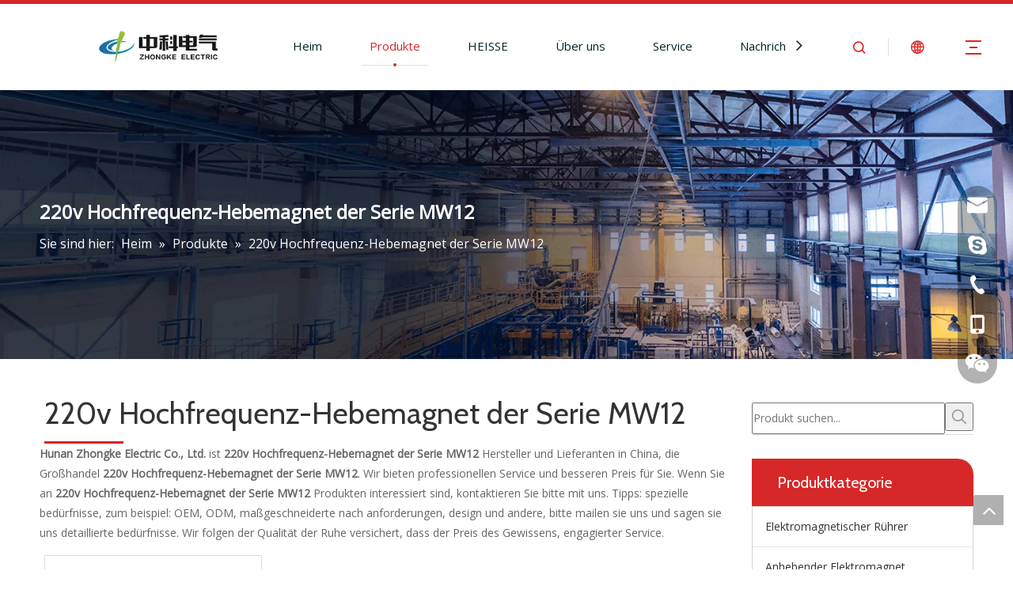

--- FILE ---
content_type: text/html;charset=utf-8
request_url: https://de.zhongkeelectric.com/products/220v-Hochfrequenz-Hebemagnet-der-Serie-MW12.html
body_size: 25422
content:
<!DOCTYPE html> <html lang="de" prefix="og: http://ogp.me/ns#"> <head> <title>China 220v Hochfrequenz-Hebemagnet der Serie MW12 Hersteller, 220v Hochfrequenz-Hebemagnet der Serie MW12 Lieferanten, 220v Hochfrequenz-Hebemagnet der Serie MW12 Gro&szlig;h&auml;ndler - Hunan Zhongke Electric Co., Ltd.</title> <meta name="keywords" content="220v Hochfrequenz-Hebemagnet der Serie MW12, China 220v Hochfrequenz-Hebemagnet der Serie MW12 Hersteller, 220v Hochfrequenz-Hebemagnet der Serie MW12 Lieferant, 220v Hochfrequenz-Hebemagnet der Serie MW12 Gro&amp;szlig;h&amp;auml;ndler, 220v Hochfrequenz-Hebemagnet der Serie MW12 Fabrik"/> <meta name="description" content="220v Hochfrequenz-Hebemagnet der Serie MW12 zum Verkauf Hersteller, finden Sie Informationen &amp;uuml;ber 220v Hochfrequenz-Hebemagnet der Serie MW12 Hersteller, Zulieferer und Gro&amp;szlig;h&amp;auml;ndler - Hunan Zhongke Electric Co., Ltd.."/> <link data-type="dns-prefetch" data-domain="jjrorwxhmjjllk5p-static.micyjz.com" rel="dns-prefetch" href="//jjrorwxhmjjllk5p-static.micyjz.com"> <link data-type="dns-prefetch" data-domain="iirorwxhmjjllk5p-static.micyjz.com" rel="dns-prefetch" href="//iirorwxhmjjllk5p-static.micyjz.com"> <link data-type="dns-prefetch" data-domain="rrrorwxhmjjllk5p-static.micyjz.com" rel="dns-prefetch" href="//rrrorwxhmjjllk5p-static.micyjz.com"> <link rel="amphtml" href="https://de.zhongkeelectric.com/amp/products/220v-Hochfrequenz-Hebemagnet-der-Serie-MW12.html"/> <link rel="canonical" href="https://de.zhongkeelectric.com/products/220v-Hochfrequenz-Hebemagnet-der-Serie-MW12.html"/> <meta http-equiv="X-UA-Compatible" content="IE=edge"/> <meta name="renderer" content="webkit"/> <meta http-equiv="Content-Type" content="text/html; charset=utf-8"/> <meta name="viewport" content="width=device-width, initial-scale=1, user-scalable=no"/> <link rel="icon" href="//iirorwxhmjjllk5p-static.micyjz.com/cloud/liBpiKnqlqSRoinjlliliq/favicon.ico"> <style data-inline="true" data-type="inlineHeadStyle"></style><link type="text/css" rel="stylesheet" href="//iirorwxhmjjllk5p-static.micyjz.com/concat/6kinKBv5w6RziSkoknpmpqnqjml/develop/VbKpfAULUWdj-bgUAKfriGTBZ-GvUApKfKKUAU-jiBqrKijmrmrpipnrlj-jrBqrKijmrrkqimiiji/style.css,/static/assets/widget/script/plugins/tooltipster/css/tooltipster.css,/static/assets/widget/style/component/position/position.css,/static/assets/widget/style/component/prodGroupCategory/prodGroupCategory.css,/static/assets/widget/style/component/articlecategory/slightsubmenu.css,/static/assets/widget/style/component/prodGroupCategory/proGroupCategoryFix.css,/static/assets/widget/style/component/prodSearchNew/prodSearchNew.css,/static/assets/widget/style/component/prodsearch/prodsearch.css,/static/assets/widget/style/component/prodlist/public/public.css,/static/assets/style/ldFont/iconfont.css,/static/assets/widget/style/component/onlineService/public/public.css,/static/assets/style/bootstrap/cus.bootstrap.grid.system.css,/static/assets/style/fontAwesome/4.7.0/css/font-awesome.css,/static/assets/style/iconfont/iconfont.css"/> <link type="text/css" rel="stylesheet" href="//rrrorwxhmjjllk5p-static.micyjz.com/concat/wmirKByfy9RsiSkoknpmpqnqjml/static/assets/widget/script/plugins/gallery/colorbox/colorbox.css,/static/assets/style/bootstrap/cus.bootstrap.grid.system.split.css,/static/assets/widget/script/plugins/picture/animate.css,/static/assets/widget/style/component/pictureNew/widget_setting_description/picture.description.css,/static/assets/widget/style/component/pictureNew/public/public.css,/static/assets/widget/style/component/onlineService/widget_setting_showStyle/float.css,/static/assets/widget/style/component/onlineService/widget_setting_showStyle/style13.css,/static/assets/widget/style/component/follow/widget_setting_iconSize/iconSize24.css,/static/assets/widget/style/component/follow/public/public.css"/> <link href="//jjrorwxhmjjllk5p-static.micyjz.com/theme/nnjkKBqiqnRliSqiqnRljSlmkjRljSokRljSjrrirqiolnilij/style/style.css" type="text/css" rel="stylesheet" data-theme="true" data-static="false"/> <style guid='u_7b4c97cc1a55410fbe67f31ddbe4f84c' emptyRender='true' placeholder='true' type='text/css'></style> <link href="//iirorwxhmjjllk5p-static.micyjz.com/site-res/iokiKBqiqnRljSlmkjRliSmqkjqkRlmSkqipljSRrjijripjkikllnSRoinkmkpmlkrrRrrSl.css?1635398787592" rel="stylesheet" data-extStyle="true" type="text/css" data-extAttr="20211028134354"/><style guid='b114e47d-7007-4a89-9020-9562a2f7b67b' pm_pageStaticHack='' jumpName='head' pm_styles='head' type='text/css'>.sitewidget-prodListNew-20150126190609 .prodlist-parameter-wrap .prodlist-parameter-inner{padding:10px 0 5px 0}.sitewidget-prodListNew-20150126190609 .sitewidget-ft .paging>li.active>span{background-color:#d62828;border:1px solid #d62828}.sitewidget-prodListNew-20150126190609 .sitewidget-ft .paging>li>a:hover{color:#d62828;border:1px solid #d62828}.sitewidget-prodListNew-20150126190609 .prodlist-wrap .prodlist-pro-name{height:20px}.sitewidget-prodListNew-20150126190609 .keyword_box .keyword_list a{color:!important;border-color:!important}.sitewidget-prodListNew-20150126190609 .keyword_box .keyword_list a:hover{color:!important;border-color:!important}.sitewidget-prodCategory-20210308170315.category-default-simple .sitewidget-bd>ul>li>a{font-size:14px;line-height:50px;color:#333}.sitewidget-prodCategory-20210308170315.category-default-simple .sitewidget-bd>ul>li>span{top:13px}.sitewidget-prodCategory-20210308170315.category-default-gray .sitewidget-bd>ul>li>span{right:16px}.sitewidget-prodCategory-20210308170315.category-default-simple .sitewidget-bd>ul>li>a:hover{color:#d62828}.sitewidget-prodCategory-20210308170315.category-default-simple i.list-mid-dot{top:22px;background:#333}.sitewidget-prodCategory-20210308170315.category-default-simple .sitewidget-bd>ul>li>a:hover+i.list-mid-dot{background:#d62828}.sitewidget-prodCategory-20210308170315.category-default-simple .sitewidget-bd li.on>a{color:#d62828 !important}.sitewidget-prodCategory-20210308170315.category-default-simple .sitewidget-bd>ul>li.on>a+i.list-mid-dot{background:#d62828}.sitewidget-button-20210228175514 .backstage-component-btn{box-shadow:0}.button-left-animate i{position:absolute;left:15px;top:50%;transform:translateY(-50%)}.sitewidget-button-20210228175514 a.backstage-component-btncolor{background-color:rgba(255,255,255,0);color:#d62828;border-radius:50px;border-color:#d62828;border-style:solid;border-width:1px;box-sizing:content-box}.sitewidget-button-20210228175514 a.backstage-component-btndefault{border-style:solid;border-width:1px;border-radius:3px}.sitewidget-button-20210228175514 a.backstage-component-btncolorActive{background-image:none;background-color:!important;color:!important;border-radius:50px;border-color:#d62828;border-style:solid;border-width:1px;height:auto !important}.sitewidget-button-20210228175514 a.backstage-component-btncolorhover:hover{background-image:none;background-color:#d62828;color:#fff;border-radius:50px;border-color:#d62828;border-style:solid;border-width:1px}.sitewidget-button-20210228175514 a.backstage-component-btn:hover{background-color:transparent}.sitewidget-button-20210228175514 a.backstage-component-btn:before{-webkit-transition:all .5s ease-in-out;-moz-transition:all .5s ease-in-out;-ms-transition:all .5s ease-in-out;-o-transition:all .5s ease-in-out;transition:all .5s ease-in-out;bottom:0;left:0;width:0;height:0;border-style:solid;border-width:0;background-color:transparent;border-color:transparent transparent transparent #d62828}.sitewidget-button-20210228175514 a.backstage-component-btn:after{-webkit-transition:all .5s ease-in-out;-moz-transition:all .5s ease-in-out;-ms-transition:all .5s ease-in-out;-o-transition:all .5s ease-in-out;transition:all .5s ease-in-out;top:0;right:0;width:0;height:0;border-style:solid;border-width:0;background-color:transparent;border-color:transparent #d62828 transparent transparent}.sitewidget-button-20210228175514 a.backstage-component-btn:hover:before{border-width:800px 0 0 800px}.sitewidget-button-20210228175514 a.backstage-component-btn:hover:after{border-width:0 800px 800px 0}#siteblocks-setting-wrap-rUpgEuJVqzIO .block10284 .navTile:hover .but{color:#d62828}#siteblocks-setting-wrap-rUpgEuJVqzIO .block10284 .active1{color:#d62828}#siteblocks-setting-wrap-rUpgEuJVqzIO .block10284 .active1 .Aactive{background-color:#d62828}#siteblocks-setting-wrap-rUpgEuJVqzIO .block10284 .navTile:hover .Aactive{background-color:#d62828}#siteblocks-setting-wrap-rUpgEuJVqzIO .block10284 .circle-center{background-color:#d62828}#siteblocks-setting-wrap-rUpgEuJVqzIO .block10284 .nav02-line{background-color:#d62828}#siteblocks-setting-wrap-rUpgEuJVqzIO .block10284 .nav03-liSub:hover{color:#d62828}#siteblocks-setting-wrap-rUpgEuJVqzIO .block10284 .nav03-liSub:hover .circleBox{background-color:#d62828}#siteblocks-setting-wrap-rUpgEuJVqzIO .block10284 .search-wrap>i{color:#d62828}#siteblocks-setting-wrap-rUpgEuJVqzIO .block10284 .imgStyle01{color:#d62828}#siteblocks-setting-wrap-rUpgEuJVqzIO .block10284 .line-top{border-color:#d62828}#siteblocks-setting-wrap-rUpgEuJVqzIO .block10284 .line-bottom{border-color:#d62828}#siteblocks-setting-wrap-rUpgEuJVqzIO .block10284 .line-center{border-color:#d62828}#siteblocks-setting-wrap-rUpgEuJVqzIO .block10284 .Bactive .textBox:hover a{color:#d62828}#siteblocks-setting-wrap-rUpgEuJVqzIO .block10284 .Cactive>i{color:#d62828}#siteblocks-setting-wrap-rUpgEuJVqzIO .block10284 .nav01{border-color:#d62828}#siteblocks-setting-wrap-rUpgEuJVqzIO .block10284 .searchInput{border-color:#d62828}#siteblocks-setting-wrap-rUpgEuJVqzIO .block10284 .searchButton>i{color:#d62828}#siteblocks-setting-wrap-rUpgEuJVqzIO .block10284 .closeBox>i{color:#d62828}#siteblocks-setting-wrap-rUpgEuJVqzIO .block10284 .active3{color:#d62828}#siteblocks-setting-wrap-rUpgEuJVqzIO .block10284 .active3 .circleBox{background-color:#d62828}#siteblocks-setting-wrap-rUpgEuJVqzIO .block10284 .active2 .Dactive a{color:#d62828}</style><link rel='stylesheet' href='https://fonts.googleapis.com/css?family=Cabin:400|Open+Sans:400&display=swap' data-type='1' type='text/css' media='all'/> <script type="text/javascript" src="//rrrorwxhmjjllk5p-static.micyjz.com/static/t-7qBmBKiKkoknpmpqnqjmk/assets/script/jquery-1.11.0.concat.js"></script> <script type="text/javascript" src="//jjrorwxhmjjllk5p-static.micyjz.com/develop/VbKpfAULUWdj-hGAfUKWDvoht-GvUApKfKKUAU-jmBqrKijmrojrimnpji-jrBqrKijmrrkqimiiji/demo.js"></script> <script async src="//ld-analytics.micyjz.com/lmilKBlmkjRlrSSRRQRiiSionnjr/ltm-web.js?v=1635399834000"></script><script guid='71f13330-2b0a-477d-9926-311ac70eafa3' pm_pageStaticHack='true' jumpName='head' pm_scripts='head' type='text/javascript'>try{(function(window,undefined){var phoenixSite=window.phoenixSite||(window.phoenixSite={});phoenixSite.lanEdition="DE_DE";var page=phoenixSite.page||(phoenixSite.page={});page.cdnUrl="//iirorwxhmjjllk5p-static.micyjz.com";page.siteUrl="https://de.zhongkeelectric.com";page.lanEdition=phoenixSite.lanEdition;page._menu_prefix="";page._pId="sRfUBwThDict";phoenixSite._sViewMode="true";phoenixSite._templateSupport="true";phoenixSite._singlePublish="false"})(this)}catch(e){try{console&&console.log&&console.log(e)}catch(e){}};</script> <!--[if lt IE 9]><style guid='u_64e17a108dc043fab5efc141a242bf10' type='text/css'>.col-md-1,.col-md-2,.col-md-3,.col-md-4,.col-md-5,.col-md-6,.col-md-7,.col-md-8,.col-md-9,.col-md-10,.col-md-11,.col-md-12{float:left}.col-md-12{width:100%}.col-md-11{width:91.66666666666666%}.col-md-10{width:83.33333333333334%}.col-md-9{width:75%}.col-md-8{width:66.66666666666666%}.col-md-7{width:58.333333333333336%}.col-md-6{width:50%}.col-md-5{width:41.66666666666667%}.col-md-4{width:33.33333333333333%;*width:33.2%}.col-md-3{width:25%}.col-md-2{width:16.666666666666664%}.col-md-1{width:8.333333333333332%}</style> <script src="//rrrorwxhmjjllk5p-static.micyjz.com/static/assets/script/plugins/bootstrap/respond.src.js?_=1635398787592"></script> <link href="//jjrorwxhmjjllk5p-static.micyjz.com/respond-proxy.html" id="respond-proxy" rel="respond-proxy"/> <link href="/assets/respond/respond.proxy.gif" id="respond-redirect" rel="respond-redirect"/> <script src="/assets/respond/respond.proxy.js?_=1635398787592"></script><![endif]--> <script id='u_13249882f1b24bd8b9859633f80e6c68' guid='u_13249882f1b24bd8b9859633f80e6c68' pm_script='init_top' type='text/javascript'>try{(function(window,undefined){var datalazyloadDefaultOptions=window.datalazyloadDefaultOptions||(window.datalazyloadDefaultOptions={});datalazyloadDefaultOptions["version"]="2.0.1";datalazyloadDefaultOptions["isMobileViewer"]="false";datalazyloadDefaultOptions["hasCLSOptimizeAuth"]="false";datalazyloadDefaultOptions["_version"]="2.0.0";datalazyloadDefaultOptions["isPcOptViewer"]="true";datalazyloadDefaultOptions["isPcOptViewer"]="false"})(this)}catch(e){try{console&&console.log&&console.log(e)}catch(e){}};</script> </head> <body class=" frontend-body-canvas"> <div id='backstage-headArea' headFlag='1'> <div class="siteblocks-setting-wrap VbKpfAULUWdj_20201211191844 siteblocks-aPApKUfKejNZ-20210227211546" id="siteblocks-setting-wrap-rUpgEuJVqzIO" data-settingId="rUpgEuJVqzIO" data-versionNo="20201211191844" data-level="rows" data-type="siteblocks" data-mobileBg="true" data-classAttr="siteblocks-aPApKUfKejNZ-20210227211546" data-appId="10284" data-encodeAppId="VbKpfAULUWdj" data-purchased="true" data-hide-node=""> <div class="siteblocks-container" style='' data-module-radio="" data-module-width=""> <div class="block10284"> <div class="nav01"> <div class="navWrapper"> <div class="iconLeft"> <div class="backstage-blocksEditor-wrap iconBox" data-wrap-type="1" data-storage="0" data-blocksEditor-type="phoenix_blocks_image" data-auto_uuid=d1200732-8f26-46b0-b418-fe9fd0764d75><div class="backstage-componet"> <div class="backstage-componet-bd" data-setting-base64=""> <a class="blocks-image" href="javascript:;"><img src="//iirorwxhmjjllk5p-static.micyjz.com/cloud/liBpiKnqlqSRoipjknlpip/logo.png" alt="ZHONGKE ELECTRIC" title=""></a> </div> </div></div> </div> <div class="wra"> <div class="navCenter2"> <div class="navCenter"> <div class="search-input-two"></div> <div class="button-prev"> <i class="font-icon fa fa-angle-left"> </i> </div> <div class="button-next"> <i class="font-icon fa fa-angle-right"> </i> </div> <div class="backstage-blocksEditor-wrap navigation navStyle" data-wrap-type="1" data-relate-appId="MRAUpfKKpsgB" data-storage="1" data-blocksEditor-type="phoenix_blocks_navigation" data-auto_uuid=00074ef9-10fd-4f59-8067-55c6bdc6b4e1> <ul class="blockNavBar fix navBox"> <li id="parent_0" class="navTile"> <div class="hover"> <div class="line-left"></div> <div class="circle-center"> </div> <div class="line-right"></div> </div> <div class="arrow"> <i class="font-icon block-icon block-iconxia nav01Down"></i> <i class="font-icon block-icon block-iconshang nav01Up"></i> </div> <a class="but" id="20993294" target="_self" data-currentIndex='' href="/"> <i class="icon "> </i> Heim </a> </li> <li id="parent_1" class="navTile"> <div class="hover"> <div class="line-left"></div> <div class="circle-center"> </div> <div class="line-right"></div> </div> <div class="arrow"> <i class="font-icon block-icon block-iconxia nav01Down"></i> <i class="font-icon block-icon block-iconshang nav01Up"></i> </div> <a class="but" id="20993174" target="_self" data-currentIndex='1' href="/products.html"> <i class="icon "> </i> Produkte </a> <div class="sub subWra"> <ul class="ulSub"> <li class="liSub "> <div class="nav02Arrow"><i class="font-icon fa fa-angle-right"></i></div> <div class="nav02-line"> </div> <div class="imgBox"> </div> <div class="textBox"> <a target="_self" rel="" href="/Anhebender-Elektromagnet-pl3147621.html" data-currentIndex=''> <i class="icon undefined "> </i> Anhebender Elektromagnet </a> </div> </li> <li class="liSub "> <div class="nav02Arrow"><i class="font-icon fa fa-angle-right"></i></div> <div class="nav02-line"> </div> <div class="imgBox"> </div> <div class="textBox"> <a target="_self" rel="" href="/Elektromagnetischer-R%C3%BChrer-pl3047621.html" data-currentIndex=''> <i class="icon undefined "> </i> Elektromagnetischer Rührer </a> </div> </li> <li class="liSub "> <div class="nav02Arrow"><i class="font-icon fa fa-angle-right"></i></div> <div class="nav02-line"> </div> <div class="imgBox"> </div> <div class="textBox"> <a target="_self" rel="" href="/Tundish-Induktionsheizsystem-pl3947621.html" data-currentIndex=''> <i class="icon undefined "> </i> Tundish Induktionsheizsystem </a> </div> </li> <li class="liSub "> <div class="nav02Arrow"><i class="font-icon fa fa-angle-right"></i></div> <div class="nav02-line"> </div> <div class="imgBox"> </div> <div class="textBox"> <a target="_self" rel="" href="/Kabeltrommel-pl3847621.html" data-currentIndex=''> <i class="icon undefined "> </i> Kabeltrommel </a> </div> </li> <li class="liSub "> <div class="nav02Arrow"><i class="font-icon fa fa-angle-right"></i></div> <div class="nav02-line"> </div> <div class="imgBox"> </div> <div class="textBox"> <a target="_self" rel="" href="/Magnetischer-Separator-pl3737621.html" data-currentIndex=''> <i class="icon undefined "> </i> Magnetabscheider </a> </div> </li> <li class="liSub "> <div class="nav02Arrow"><i class="font-icon fa fa-angle-right"></i></div> <div class="nav02-line"> </div> <div class="imgBox"> </div> <div class="textBox"> <a target="_self" rel="" href="/Induktionsheizsystem-pl3637621.html" data-currentIndex=''> <i class="icon undefined "> </i> Induktionsheizsystem </a> </div> </li> </ul> </div> </li> <li id="parent_2" class="navTile"> <div class="hover"> <div class="line-left"></div> <div class="circle-center"> </div> <div class="line-right"></div> </div> <div class="arrow"> <i class="font-icon block-icon block-iconxia nav01Down"></i> <i class="font-icon block-icon block-iconshang nav01Up"></i> </div> <a class="but" id="20993054" target="_self" data-currentIndex='' href="/electromagnetic-stirrer.html"> <i class="icon "> </i> HEISSE </a> <div class="sub subWra"> <ul class="ulSub"> <li class="liSub "> <div class="nav02Arrow"><i class="font-icon fa fa-angle-right"></i></div> <div class="nav02-line"> </div> <div class="imgBox"> </div> <div class="textBox"> <a target="_self" rel="" href="http://de-en-site19436666.micyjz.com/electromagnetic-stirrer.html" data-currentIndex=''> <i class="icon "> </i> Elektromagnetischer Rührer </a> </div> </li> </ul> </div> </li> <li id="parent_3" class="navTile"> <div class="hover"> <div class="line-left"></div> <div class="circle-center"> </div> <div class="line-right"></div> </div> <div class="arrow"> <i class="font-icon block-icon block-iconxia nav01Down"></i> <i class="font-icon block-icon block-iconshang nav01Up"></i> </div> <a class="but" id="20993284" target="_self" data-currentIndex='' href="/aboutus.html"> <i class="icon "> </i> Über uns </a> <div class="sub subWra"> <ul class="ulSub"> <li class="liSub "> <div class="nav02Arrow"><i class="font-icon fa fa-angle-right"></i></div> <div class="nav02-line"> </div> <div class="imgBox"> </div> <div class="textBox"> <a target="_self" rel="" href="/aboutus.html#jqBqrKijkrmrpipjoki" data-currentIndex=''> <i class="icon undefined "> </i> Unternehmensprofil </a> </div> </li> <li class="liSub "> <div class="nav02Arrow"><i class="font-icon fa fa-angle-right"></i></div> <div class="nav02-line"> </div> <div class="imgBox"> </div> <div class="textBox"> <a target="_self" rel="" href="/our-history.html" data-currentIndex=''> <i class="icon undefined "> </i> Unsere Geschichte </a> </div> </li> <li class="liSub "> <div class="nav02Arrow"><i class="font-icon fa fa-angle-right"></i></div> <div class="nav02-line"> </div> <div class="imgBox"> </div> <div class="textBox"> <a target="_self" rel="" href="/our-team.html" data-currentIndex=''> <i class="icon undefined "> </i> Unser Team </a> </div> </li> <li class="liSub "> <div class="nav02Arrow"><i class="font-icon fa fa-angle-right"></i></div> <div class="nav02-line"> </div> <div class="imgBox"> </div> <div class="textBox"> <a target="_self" rel="" href="/quality-control.html" data-currentIndex=''> <i class="icon undefined "> </i> Qualitätskontrolle </a> </div> </li> </ul> </div> </li> <li id="parent_4" class="navTile"> <div class="hover"> <div class="line-left"></div> <div class="circle-center"> </div> <div class="line-right"></div> </div> <div class="arrow"> <i class="font-icon block-icon block-iconxia nav01Down"></i> <i class="font-icon block-icon block-iconshang nav01Up"></i> </div> <a class="but" id="20993264" target="_self" data-currentIndex='' href="/service.html"> <i class="icon "> </i> Service </a> <div class="sub subWra"> <ul class="ulSub"> <li class="liSub "> <div class="nav02Arrow"><i class="font-icon fa fa-angle-right"></i></div> <div class="nav02-line"> </div> <div class="imgBox"> </div> <div class="textBox"> <a target="_self" rel="" href="/service.html#jmBqrKijkrmrpikknrr" data-currentIndex=''> <i class="icon undefined "> </i> Nach dem Verkauf </a> </div> </li> <li class="liSub "> <div class="nav02Arrow"><i class="font-icon fa fa-angle-right"></i></div> <div class="nav02-line"> </div> <div class="imgBox"> </div> <div class="textBox"> <a target="_self" rel="" href="/video.html" data-currentIndex=''> <i class="icon undefined "> </i> Video </a> </div> </li> <li class="liSub "> <div class="nav02Arrow"><i class="font-icon fa fa-angle-right"></i></div> <div class="nav02-line"> </div> <div class="imgBox"> </div> <div class="textBox"> <a target="_self" rel="" href="/cases.html" data-currentIndex=''> <i class="icon undefined "> </i> Fälle </a> </div> </li> <li class="liSub "> <div class="nav02Arrow"><i class="font-icon fa fa-angle-right"></i></div> <div class="nav02-line"> </div> <div class="imgBox"> </div> <div class="textBox"> <a target="_self" rel="" href="/download.html" data-currentIndex=''> <i class="icon undefined "> </i> Herunterladen </a> </div> </li> <li class="liSub "> <div class="nav02Arrow"><i class="font-icon fa fa-angle-right"></i></div> <div class="nav02-line"> </div> <div class="imgBox"> </div> <div class="textBox"> <a target="_self" rel="" href="/faqlist.html" data-currentIndex=''> <i class="icon undefined "> </i> FAQ </a> </div> </li> </ul> </div> </li> <li id="parent_5" class="navTile"> <div class="hover"> <div class="line-left"></div> <div class="circle-center"> </div> <div class="line-right"></div> </div> <div class="arrow"> <i class="font-icon block-icon block-iconxia nav01Down"></i> <i class="font-icon block-icon block-iconshang nav01Up"></i> </div> <a class="but" id="20993274" target="_self" data-currentIndex='' href="/news.html"> <i class="icon "> </i> Nachrichtenzentrum </a> </li> <li id="parent_6" class="navTile"> <div class="hover"> <div class="line-left"></div> <div class="circle-center"> </div> <div class="line-right"></div> </div> <div class="arrow"> <i class="font-icon block-icon block-iconxia nav01Down"></i> <i class="font-icon block-icon block-iconshang nav01Up"></i> </div> <a class="but" id="20993304" target="_self" data-currentIndex='' href="/contactus.html"> <i class="icon "> </i> Kontaktiere uns </a> </li> </ul> </div> <div class="text2"></div> </div> </div> <div class="searchRight"> <div class="backstage-blocksEditor-wrap serach " data-wrap-type="1" data-relate-appId="PEfApUKpfjQL" data-storage="1" data-blocksEditor-type="phoenix_blocks_serach" data-auto_uuid=4dad05e5-1b0f-4036-aaca-dd8eb3b8df7a><form action="/phoenix/admin/prod/search" method="get" novalidate> <div class="search-wrap"> <i class="font-icon block-icon block-iconsousuo1"> </i> <div class="search-input"> <div class="searchBox"> <input class="searchInput" type="text" name="searchValue" id="inputSearch" placeholder="Search" autocomplete="off"/> <button class="searchButton" type="submit"> <i class="font-icon block-icon block-iconsousuo1"> </i> </button> <div class="closeBox"> <i class="font-icon block-icon block-iconbaseline-close"> </i> </div> </div> </div> </div> </form></div> </div> <div class="language"> <div class="backstage-blocksEditor-wrap langBar" data-wrap-type="1" data-relate-appId="PNpfKAUAiAnL" data-storage="1" data-blocksEditor-type="phoenix_blocks_langBar" data-auto_uuid=a10f82ee-2280-41be-a428-765e344ad418> <div class="lang-show-word"> <span class="sq_language_span"> <i class="imgStyle01 font-icon block-icon block-iconyuyanlan"> </i> <span class="spanStyle">Deutsch</span> <img class="imgStyle02" src="//iirorwxhmjjllk5p-static.micyjz.com/cloud/ioBqjKlqRinSkjqiqnjo/jiantou.png" alt="" title=""> </span> </div> <ul class="lang-list langWra"> <li class="lang-item langBox"> <a class="langImgBox" href='https://www.zhongkeelectric.com'> <span class="langImg lang-sprites-slide sprites sprites-0"></span> <span class="langNa">English</span> </a> </li> <li class="lang-item langBox"> <a class="langImgBox" href='https://sa.zhongkeelectric.com'> <span class="langImg lang-sprites-slide sprites sprites-3"></span> <span class="langNa">العربية</span> </a> </li> <li class="lang-item langBox"> <a class="langImgBox" href='https://fr.zhongkeelectric.com'> <span class="langImg lang-sprites-slide sprites sprites-4"></span> <span class="langNa">Français</span> </a> </li> <li class="lang-item langBox"> <a class="langImgBox" href='https://ru.zhongkeelectric.com'> <span class="langImg lang-sprites-slide sprites sprites-5"></span> <span class="langNa">Pусский</span> </a> </li> <li class="lang-item langBox"> <a class="langImgBox" href='https://es.zhongkeelectric.com'> <span class="langImg lang-sprites-slide sprites sprites-6"></span> <span class="langNa">Español</span> </a> </li> <li class="lang-item langBox"> <a class="langImgBox" href='https://pt.zhongkeelectric.com'> <span class="langImg lang-sprites-slide sprites sprites-7"></span> <span class="langNa">Português</span> </a> </li> <li class="lang-item langBox"> <a class="langImgBox" href='https://it.zhongkeelectric.com'> <span class="langImg lang-sprites-slide sprites sprites-9"></span> <span class="langNa">Italiano</span> </a> </li> <li class="lang-item langBox"> <a class="langImgBox" href='https://jp.zhongkeelectric.com'> <span class="langImg lang-sprites-slide sprites sprites-10"></span> <span class="langNa">日本語</span> </a> </li> <li class="lang-item langBox"> <a class="langImgBox" href='https://kr.zhongkeelectric.com'> <span class="langImg lang-sprites-slide sprites sprites-11"></span> <span class="langNa">한국어</span> </a> </li> <li class="lang-item langBox"> <a class="langImgBox" href='https://vi.zhongkeelectric.com'> <span class="langImg lang-sprites-slide sprites sprites-13"></span> <span class="langNa">Tiếng Việt</span> </a> </li> </ul></div> </div> <div class="threeLine-two"> <div class="line-all-two"> <div class="line-top"> </div> <div class="line-center"> </div> <div class="line-bottom"> </div> </div> </div> <div class="threeLine"> <div class="line-all"> <div class="line-top"> </div> <div class="line-center"> </div> <div class="line-bottom"> </div> </div> <div class="textWra"> <div class="textBefore"></div> <div class="text1"> <div class="backstage-blocksEditor-wrap text" data-wrap-type="1" data-storage="0" data-blocksEditor-type="phoenix_blocks_text" data-auto_uuid=4623a1de-0475-45db-aea1-859135c11dbd><div>Ansprechpartner: Eric Wang</div>Tel: 0730-8688890​​​​​​​<div>Telefon: 15173020676<br>Email:<a data-cke-saved-href="mailto:wangfp@cseco.cn" href="mailto:wangfp@cseco.cn" rel="nofollow">wangfp@cseco.cn</a></div></div> <div class="backstage-blocksEditor-wrap text textTwo" data-wrap-type="1" data-storage="0" data-blocksEditor-type="phoenix_blocks_text" data-auto_uuid=d81d7d1e-3f0a-40b9-9270-348a30431ab7>Adresse: Zhongke Industrial Park, Yueyang Economic & Technological Development Zone, Yueyang, Hunan, China</div> </div> </div> </div> </div> </div> </div> </div> </div> <input type="hidden" name="appIsDev" value="0"/> </div> <script type="text" attr="mobileHeadArea">{"mobilenHeadBtnFlage":"false","mobilenHeadBgcolor":"none"}</script></div><div id="backstage-bodyArea"><div class="outerContainer" data-mobileBg="true" id="outerContainer_1615108131039" data-type="outerContainer" data-level="rows"><div class="container" data-type="container" data-level="rows" cnttype="backstage-container-mark"><div class="row" data-type="rows" data-level="rows" data-attr-xs="null" data-attr-sm="null"><div class="col-md-12" id="column_e0bcf7e844c9476da40b2f048fdd3001" data-type="columns" data-level="columns"><div id="location_1615108131039" data-type="locations" data-level="rows"><div class="backstage-stwidgets-settingwrap" id="component_oIKVOFJLMkAt" data-scope="0" data-settingId="oIKVOFJLMkAt" data-relationCommonId="sRfUBwThDict" data-classAttr="sitewidget-placeHolder-20210307162914"> <div class="sitewidget-placeholder sitewidget-placeHolder-20210307162914"> <div class="sitewidget-bd"> <div class="resizee" style="height:120px"></div> </div> </div> <script type="text/x-pc-opt-script" data-id="oIKVOFJLMkAt" data-alias="placeHolder" data-jsOptimization='true'>(function(window,$,undefined){})(window,$);</script></div> <div class="backstage-stwidgets-settingwrap" scope="0" settingId="nzfBjaoLAsMO" id="component_nzfBjaoLAsMO" relationCommonId="sRfUBwThDict" classAttr="sitewidget-position-20150126161948"> <div class="sitewidget-position sitewidget-position-20150126161948"> <div class="sitewidget-bd fix breadContent "> <div class="web-crumbs-title "> <strong>220v Hochfrequenz-Hebemagnet der Serie MW12</strong> </div> <span class="sitewidget-position-description sitewidget-position-icon">Sie sind hier:</span> <span itemprop="itemListElement" itemscope="" itemtype="https://schema.org/ListItem"> <a itemprop="item" href="/"> <span itemprop="name">Heim</span> </a> <meta itemprop="position" content="1"> </span> &raquo; <span itemprop="itemListElement" itemscope="" itemtype="https://schema.org/ListItem"> <a itemprop="item" href="/products.html"> <span itemprop="name">Produkte</span> </a> <meta itemprop="position" content="2"> </span> &raquo; <span class="sitewidget-position-current">220v Hochfrequenz-Hebemagnet der Serie MW12</span> </div> </div> <script type="text/x-pc-opt-script" data-id="nzfBjaoLAsMO" data-alias="position" data-jsOptimization='true'>(function(window,$,undefined){})(window,$);</script> </div> <div class="backstage-stwidgets-settingwrap" id="component_nGKgOFTqCPBt" data-scope="0" data-settingId="nGKgOFTqCPBt" data-relationCommonId="sRfUBwThDict" data-classAttr="sitewidget-placeHolder-20210307162932"> <div class="sitewidget-placeholder sitewidget-placeHolder-20210307162932"> <div class="sitewidget-bd"> <div class="resizee" style="height:120px"></div> </div> </div> <script type="text/x-pc-opt-script" data-id="nGKgOFTqCPBt" data-alias="placeHolder" data-jsOptimization='true'>(function(window,$,undefined){})(window,$);</script></div> </div></div></div></div></div><div class="outerContainer" data-mobileBg="true" id="outerContainer_1566542326940" data-type="outerContainer" data-level="rows"><div class="container" data-type="container" data-level="rows" cnttype="backstage-container-mark"><div class="row" data-type="rows" data-level="rows" data-attr-xs="null" data-attr-sm="null"><div class="col-md-12" id="column_1566542323830" data-type="columns" data-level="columns"><div id="location_1566542323833" data-type="locations" data-level="rows"><div class="backstage-stwidgets-settingwrap" id="component_erUqOueVBLgZ" data-scope="0" data-settingId="erUqOueVBLgZ" data-relationCommonId="sRfUBwThDict" data-classAttr="sitewidget-placeHolder-20190823141921"> <div class="sitewidget-placeholder sitewidget-placeHolder-20190823141921"> <div class="sitewidget-bd"> <div class="resizee" style="height:30px"></div> </div> </div> <script type="text/x-pc-opt-script" data-id="erUqOueVBLgZ" data-alias="placeHolder" data-jsOptimization='true'>(function(window,$,undefined){})(window,$);</script></div> </div></div></div></div></div><div class="outerContainer" data-mobileBg="true" id="outerContainer_1422260388639" data-type="outerContainer" data-level="rows"><div class="container" data-type="container" data-level="rows" cnttype="backstage-container-mark"><div class="row" data-type="rows" data-level="rows" data-attr-xs="null" data-attr-sm="null"><div class="col-md-9" id="column_1566542173104" data-type="columns" data-level="columns"><div id="location_1566542173105" data-type="locations" data-level="rows"><div class="backstage-stwidgets-settingwrap" scope="0" settingId="lNUBEuzqACmZ" id="component_lNUBEuzqACmZ" relationCommonId="sRfUBwThDict" selectGroupId="" selectProdType="0" hotProdFlag="0" newProdFlag="0" recommendProdFlag="0" classAttr="sitewidget-prodListNew-20150126190609" name="prodListNew"> <style data-type='inlineHeadStyle'>.inlude_list_img_container{display:inline-block;width:100%;height:100%}</style> <div class="sitewidget-prodlist sitewidget-prodlist_onmovue sitewidget-prodListNew-20150126190609"> <div class="sitewidget-hd"> <h2>220v Hochfrequenz-Hebemagnet der Serie MW12</h2> </div> <div class="sitewidget-bd"> <div class="sitewidget-prodlist-description"><strong>Hunan Zhongke Electric Co., Ltd.</strong> ist <strong>220v Hochfrequenz-Hebemagnet der Serie MW12</strong> Hersteller und Lieferanten in China, die Großhandel <strong>220v Hochfrequenz-Hebemagnet der Serie MW12</strong>. Wir bieten professionellen Service und besseren Preis für Sie. Wenn Sie an <strong>220v Hochfrequenz-Hebemagnet der Serie MW12</strong> Produkten interessiert sind, kontaktieren Sie bitte mit uns. Tipps: spezielle bedürfnisse, zum beispiel: OEM, ODM, maßgeschneiderte nach anforderungen, design und andere, bitte mailen sie uns und sagen sie uns detaillierte bedürfnisse. Wir folgen der Qualität der Ruhe versichert, dass der Preis des Gewissens, engagierter Service.</div> <div class="prodlist-wrap prodlist-fix-num prodlist-fix-fullnum3 prodlist-fix-largenum3 prodlist-fix-mdnum3 prodlist-fix-sdnum3 prodlist-fix-pdnum2 prodlist-pic1-1 hover-prodPic-zoomIn"> <ul class="fix" style="display: flex;flex-wrap: wrap;"> <li pte="false" ipte="false" isp="false" class="sitewidget-prodlist-noborder" sku="1" pi="1" pad="1"> <div class="prodlist-box-hover " style="background-color:;"> <div class="prodlist-display"> <div class="prodlist-inner prodlist-inner1" style="border:1px solid rgb(221, 221, 221);"> <div class="prodlist-picbox labelfather "> <div class="prodlistAsync_label prodlistAsync_label_text_tl"> <div></div> </div> <div class="prodlistAsync_label prodlistAsync_label_text_tr"> <div></div> </div> <div class="prodlistAsync_label prodlistAsync_label_text_t"> </div> <div class="prodlistAsync_label_img_tl"> <img src=""/> </div> <div class="prodlistAsync_label_img_tr"> <img src=""/> </div> <div class="prodlistAsync_label_img_r" style="left: 0;right: unset;"> </div> <div class="prodlist-cell"> <a href="/Hochfrequenz-220-V-Hebemagnet-der-Serie-MW12-f%C3%BCr-Dr%C3%A4hte-pd40871433.html" target=""> <picture> <img src="//iirorwxhmjjllk5p-static.micyjz.com/cloud/ljBpiKnqlqSRpinpporjip/MW12-640-640.jpg" alt="Hochfrequenz-220-V-Hebemagnet der Serie MW12 für Drähte" data-src="//iirorwxhmjjllk5p-static.micyjz.com/cloud/lkBpiKnqlqSRpinpmoooim/MW12-640-640.jpg"/> </picture> </a> </div> <div class="prod_show_icon"> <ul> <li class="icon_first"> <span class="prod_item_txt">In den Warenkorb</span> <div class="prod_list_txt"> <a style="text-align:center;line-height:40px;" href="javascript:void(0);" rel="nofollow" prodId="lrpfkajRVKIt" prodName="Hochfrequenz-220-V-Hebemagnet der Serie MW12 für Drähte" prodPhotoUrl="//iirorwxhmjjllk5p-static.micyjz.com/cloud/ljBpiKnqlqSRpinpporjip/MW12-40-40.jpg" class="default-addbasket pro-detail-basket block prodlist-pro-addbasket-btn"><i style="margin-right:4px;" class="fa fa-shopping-cart" aria-hidden="true"></i></a> </div> </li> <li class="icon_two"> <span class="prod_item_txt">erkundigen</span> <div class="prod_list_txt"> <button prodId="lrpfkajRVKIt" class="default-button prodlist-pro-inquire mt10"><i style="margin-right:4px;" class="fa fa-envelope-square" aria-hidden="true"></i></button> </div> </li> <li class="icon_fir"> <span class="prod_item_txt">Schnellansicht</span> <div class="compared-input-wrap prod_list_txt"> <a href="/Hochfrequenz-220-V-Hebemagnet-der-Serie-MW12-f%C3%BCr-Dr%C3%A4hte-pd40871433.html" target="" title="Hochfrequenz-220-V-Hebemagnet der Serie MW12 für Drähte"> details </a> </div> </li> </ul> </div> </div> </div> </div> <div class="prodlist-special" style="right:-1px;"> </div> <div class="prodlist-parameter-wrap"> <div class="prodlist-parameter-inner"> <a href="/Hochfrequenz-220-V-Hebemagnet-der-Serie-MW12-f%C3%BCr-Dr%C3%A4hte-pd40871433.html" target="" class="prodlist-pro-name" title="Hochfrequenz-220-V-Hebemagnet der Serie MW12 für Drähte"> <div class="inlineLabel"></div> Hochfrequenz-220-V-Hebemagnet der Serie MW12 für Drähte</a> <div class="prodlist-ops-container" data-pid="lrpfkajRVKIt"> </div> <dl class="prodlist-defined-list"> </dl> <div class="prodlist-btn-fresh-wrap prodlist-btn-fresh-red"> <div class="btn-wrap-fresh-double inquire"> <a href="javascript:void(0);" class="pro-detail-basket btn-left fix" prodId="lrpfkajRVKIt" prodName="Hochfrequenz-220-V-Hebemagnet der Serie MW12 für Drähte" prodPhotoUrl="//iirorwxhmjjllk5p-static.micyjz.com/cloud/ljBpiKnqlqSRpinpporjip/MW12-40-40.jpg"> <span class="btn-icon basket">&nbsp;</span><span class="text-wrap basket-wrap">In den Einkaufswagen</span> </a> <a href="javascript:void(0);" class="prodlist-pro-inquire btn-right fix" prodId="lrpfkajRVKIt"> <span class="btn-icon inquire">&nbsp;</span> </a> </div> </div> </div> </div> </div> </li> </ul> <input type="hidden" name="productList_totalCount" value="1"/> </div> <div class="sitewidget-ft paging-wrap-prodlist-fix-num"> <div class="paging-wrap txtl fix"> </div> </div> </div> <form id="prodInquire" action="/phoenix/admin/prod/inquire" method="post" novalidate> <input type="hidden" name="inquireParams"/> </form> <input type="hidden" id="selectProdType" value="0"/> </div> <script>var name="FPS\x3d";var ca=document.cookie.split(";");for(var i=0;i<ca.length;i++){var c=ca[i].trim();if(c.indexOf(name)==0)if(c.substring(name.length,c.length)=="0"){$(".sitewidget-prodListNew-20150126190609 .prodlist-money").css("display","none");$(".sitewidget-prodListNew-20150126190609 .prodlist-wrap").find(".prodlist-pro-addcart-btn").css("display","none");$(".sitewidget-prodListNew-20150126190609 .prodlist-wrap").find(".prodlist-pro-buynow-btn").css("display","none")}};</script> </div> <script type="text/x-pc-opt-script" data-id="lNUBEuzqACmZ" data-alias="prodListNew" data-jsOptimization='true'>(function(window,$,undefined){try{var prodRating=function(){var LightStar=function(el,options){this.$el=$(el);this.$item=this.$el.find("img");this.opts=options};LightStar.prototype.init=function(){this.lightOn(this.opts.num)};LightStar.prototype.lightOn=function(num){var count=parseInt(num),isHalf=count!=num;this.$item.each(function(index){if(index<count)$(this).attr("src","//iirorwxhmjjllk5p-static.micyjz.com/cloud/ikBqiKimRikSmimijljo/full1.png");else $(this).attr("src","//iirorwxhmjjllk5p-static.micyjz.com/cloud/iqBqjKlqRikSmriijnjn/empty1.png")});
if(isHalf)this.$item.eq(count).attr("src","//iirorwxhmjjllk5p-static.micyjz.com/cloud/ipBqiKimRikSmimiqljo/half1.png")};var defaults={num:5,readOnly:true};var init=function(el,options){options=$.extend({},defaults,options);(new LightStar(el,options)).init()};return{init:init}}();$(".prodlist-star-container .prodlist-star-list").each(function(){var star_this=$(this);prodRating.init(star_this,{num:star_this.attr("star-id")})})}catch(e){try{console&&console.log&&console.log(e)}catch(e){}}try{$(function(){$(".sitewidget-prodListNew-20150126190609 .InquireAndBasket").mouseover(function(){var that=
$(this);that.addClass("ing");setTimeout(rolling,200);function rolling(){if(that.hasClass("ing")){that.find("span").show();var _width=that.parent().width()-40+"px";that.addClass("large").animate({"width":_width})}}});$(".sitewidget-prodListNew-20150126190609 .InquireAndBasket").mouseout(function(){var that=$(this);that.removeClass("ing");setTimeout(rollingBack,50);function rollingBack(){if(!that.hasClass("ing")){that.removeClass("large").animate({"width":"40px"});that.find("span").hide()}}})})}catch(e){try{console&&
console.log&&console.log(e)}catch(e){}}try{(function(window,jQuery,undefined){var hasProducts=false;hasProducts=true;var payModuleFlag=$("input[name\x3dpayModuleFlag]")[0]==undefined?"0":"1";var options={prodNameHeightFlag:"0",widgetClass:"sitewidget-prodListNew-20150126190609",hasProducts:hasProducts,groupId:"",payModuleFlag:payModuleFlag,prodPhotoSize:"0",selectProductListStyle:"0",phoenix_product_more_des:"mehr Beschreibung",phoenix_product_closed:"geschlossen",phoenix_shopingcart_notice:"Ein neues Produkt wurde dem Warenkorb hinzugef\u00fcgt.",
phoenix_error_buy_prod:"Der Vorgang schl\u00e4gt fehl, Sie nicht w\u00e4hlen, um Waren zu kaufen",phoenix_categoryIdPagination:"-1",prodShowFlag:"0",paginationFlag:"1",prodSort:""};var ie=phoenixSite.browser.ie,_selectProductListStyle=options.selectProductListStyle;var font=$("."+options.widgetClass+" .prodlist-wrap .prodlist-pro-name").css("font-size");if(_selectProductListStyle==0||_selectProductListStyle==8)if(options.prodNameHeightFlag=="0"){if(parseInt(font)-12>=0&&10>=parseInt(font)-12)var num=
14+(parseInt(font)-12)*2.5;else var num=14+(parseInt(font)-12)*2.2;$("."+options.widgetClass+" .prodlist-wrap .prodlist-pro-name").css({"height":num+"px"})}else if(parseInt(font)-12>=0){var num=34+(parseInt(font)-12)*3;$("."+options.widgetClass+" .prodlist-wrap .prodlist-pro-name").css({"height":num+"px"})}if(ie&&parseInt(ie)<9&&(_selectProductListStyle=="0"||_selectProductListStyle=="1"||_selectProductListStyle=="4"||_selectProductListStyle=="5"))$(window).load(function(){if(phoenixSite.prodList&&
phoenixSite.prodList!=="undefined"&&typeof phoenixSite.prodList.init=="function"){phoenixSite.prodList.init(options);return}$.getScript("//iirorwxhmjjllk5p-static.micyjz.com/static/assets/widget/script/plugins/prodList/prodListFront.js?_\x3d1767865575741",function(){phoenixSite.prodList.init(options)})});else $(function(){if(phoenixSite.prodList&&phoenixSite.prodList!=="undefined"&&typeof phoenixSite.prodList.init=="function"){phoenixSite.prodList.init(options);return}$.getScript("//rrrorwxhmjjllk5p-static.micyjz.com/static/assets/widget/script/plugins/prodList/prodListFront.js?_\x3d1767865575741",
function(){phoenixSite.prodList.init(options)})})})(window,jQuery)}catch(e){try{console&&console.log&&console.log(e)}catch(e){}}try{(function(window,$,undefined){$(function(){phoenixSite.payCoinExchange.handleElement($("#component_lNUBEuzqACmZ"))})})(window,jQuery)}catch(e){try{console&&console.log&&console.log(e)}catch(e){}}try{$(function(){$(".sitewidget-prodListNew-20150126190609.sitewidget-prodlist_onmovue .prodlist-box-hover").mouseenter(function(){if(/(phone|pad|pod|iPhone|iPod|ios|iPad|Android|Mobile|BlackBerry|IEMobile|MQQBrowser|JUC|Fennec|wOSBrowser|BrowserNG|WebOS|Symbian|Windows Phone)/i.test(navigator.userAgent))return;
$(this).find(".prod_show_icon").stop().animate({right:"0px"},500);var newimg_src=$(this).find(".prodlist-cell img").attr("data-src");var old_src=$(this).find(".prodlist-cell img").attr("src");if(newimg_src==""){newimg_src=$(this).find(".prodlist-cell img").attr("src");old_src=$(this).find(".prodlist-cell img").attr("src")}$(this).find(".prodlist-cell img").attr("data-src",old_src);$(this).find(".prodlist-cell img").attr("src",newimg_src)});$(".sitewidget-prodListNew-20150126190609.sitewidget-prodlist_onmovue .prodlist-box-hover").mouseleave(function(){if(/(phone|pad|pod|iPhone|iPod|ios|iPad|Android|Mobile|BlackBerry|IEMobile|MQQBrowser|JUC|Fennec|wOSBrowser|BrowserNG|WebOS|Symbian|Windows Phone)/i.test(navigator.userAgent))return;
$(this).find(".prod_show_icon").stop().animate({right:"-38px"},500);var old_src=$(this).find(".prodlist-cell img").attr("data-src");var newimg_src=$(this).find(".prodlist-cell img").attr("src");if(old_src=="")old_src=$(this).find(".prodlist-cell img").attr("src");$(this).find(".prodlist-cell img").attr("data-src",newimg_src);$(this).find(".prodlist-cell img").attr("src",old_src)});$(".sitewidget-prodlist_onmovue .prod_show_icon li").mouseenter(function(){$(this).find("span").show().animate({opacity:"1"},
10)});$(".sitewidget-prodlist_onmovue .prod_show_icon li").mouseleave(function(){$(this).find("span").hide().animate({opacity:"0"},10)})})}catch(e){try{console&&console.log&&console.log(e)}catch(e){}}try{$(function(){})}catch(e){try{console&&console.log&&console.log(e)}catch(e){}}})(window,$);</script> </div></div><div class="col-md-3" id="column_1615194199640" data-type="columns" data-level="columns"><div id="location_1615194199641" data-type="locations" data-level="rows"><div class="backstage-stwidgets-settingwrap" id="component_tPfVjaeBCRvO" data-scope="0" data-settingId="tPfVjaeBCRvO" data-relationCommonId="sRfUBwThDict" data-classAttr="sitewidget-placeHolder-20210308173133"> <div class="sitewidget-placeholder sitewidget-placeHolder-20210308173133"> <div class="sitewidget-bd"> <div class="resizee" style="height:15px"></div> </div> </div> <script type="text/x-pc-opt-script" data-id="tPfVjaeBCRvO" data-alias="placeHolder" data-jsOptimization='true'>(function(window,$,undefined){})(window,$);</script></div> <div class="backstage-stwidgets-settingwrap " scope="0" settingId="nWpVOPJqMRYt" id="component_nWpVOPJqMRYt" relationCommonId="sRfUBwThDict" classAttr="sitewidget-prodSearchNew-20210308173029"> <div class="sitewidget-searchNew sitewidget-prodSearchNew sitewidget-prodSearchNew-20210308173029 prodWrap"> <style type="text/css">.prodDiv.margin20{margin-top:20px}.sitewidget-prodSearchNew-20210308173029 .underline-search-box .search-box form{border-bottom:1px solid #ddd;background-color:transparent}.sitewidget-prodSearchNew-20210308173029 .underline-search-box .search-box .search-fix-wrap{margin-right:36px}.sitewidget-prodSearchNew-20210308173029 .underline-search-box .search-box .search-fix-wrap input[type="text"]{height:36px;line-height:36px;font-size:14px;color:#333}.sitewidget-prodSearchNew-20210308173029 .underline-search-box .search-box .search-fix-wrap input[type="text"]::-webkit-input-placeholder{color:}.sitewidget-prodSearchNew-20210308173029 .underline-search-box .search-box .search-fix-wrap button{width:36px;height:36px}.sitewidget-prodSearchNew-20210308173029 .underline-search-box .search-box .search-fix-wrap button .icon-svg{width:20px;height:20px;fill:#999}@media(min-width:900px){.sitewidget-prodSearchNew-20210308173029 .positionLeft .search-keywords{line-height:36px}.sitewidget-prodSearchNew-20210308173029 .positionRight .search-keywords{line-height:36px}}.sitewidget-prodSearchNew-20210308173029 .positionDrop .search-keywords{border:1px solid #999;border-top:0}.sitewidget-prodSearchNew-20210308173029 .positionDrop q{margin-left:10px}</style> <div class="sitewidget-bd"> <div class="search-box-wrap underline-search-box "> <div class="search-box "> <form action="/phoenix/admin/prod/search" method="get" novalidate> <div class="search-fix-wrap 5" style="display: flex;"> <div class="inner-container unshow-flag" style="display: none;"> <span class="inner-text unshow-flag"></span> <span>&nbsp;:</span> </div> <input type="text" name="searchValue" value="" placeholder="Produkt suchen..." autocomplete="off" aria-label="Produkt suchen..."/> <input type="hidden" name="searchProdStyle" value=""/> <input type="hidden" name="searchComponentSettingId" value="nWpVOPJqMRYt"/> <button class="search-btn" type="submit" aria-label="Beliebtes Stichwort:"> <svg class="icon-svg shape-search"> <use xlink:href="#icon-search"></use> </svg> </button> </div> </form> </div> </div> <script id="prodSearch" type="application/ld+json"></script> <div class="prodDiv "> <input type="hidden" id="prodCheckList" name="prodCheckList" value="name&amp;&amp;keyword&amp;&amp;model&amp;&amp;summary&amp;&amp;desc&amp;&amp;all"> <input type="hidden" id="prodCheckIdList" name="prodCheckIdList" value="name&amp;&amp;keyword&amp;&amp;model&amp;&amp;summary&amp;&amp;desc&amp;&amp;all"> <i class="triangle"></i> <ul class="prodUl unshow-flag" id="prodULs"> <li search="rangeAll" class="prodUlLi fontColorS0 fontColorS1hover unshow-flag" id="rangeAll" style="display: none">Alles</li> <li search="name" class="prodUlLi fontColorS0 fontColorS1hover unshow-flag" id="name" style="display: none">Produktname</li> <li search="keyword" class="prodUlLi fontColorS0 fontColorS1hover unshow-flag" id="keyword" style="display: none">Schlüsselwörter</li> <li search="model" class="prodUlLi fontColorS0 fontColorS1hover unshow-flag" id="model" style="display: none">Produktmodell</li> <li search="summary" class="prodUlLi fontColorS0 fontColorS1hover unshow-flag" id="summary" style="display: none">Produktübersicht</li> <li search="desc" class="prodUlLi fontColorS0 fontColorS1hover unshow-flag" id="desc" style="display: none">Produktbeschreibung</li> <li search="" class="prodUlLi fontColorS0 fontColorS1hover unshow-flag" id="all" style="display: none">Volltextsuche</li> </ul> </div> <div class="prodDivrecomend 2"> <ul class="prodUl"> </ul> </div> <svg xmlns="http://www.w3.org/2000/svg" width="0" height="0" class="hide"> <symbol id="icon-search" viewBox="0 0 1024 1024"> <path class="path1" d="M426.667 42.667q78 0 149.167 30.5t122.5 81.833 81.833 122.5 30.5 149.167q0 67-21.833 128.333t-62.167 111.333l242.333 242q12.333 12.333 12.333 30.333 0 18.333-12.167 30.5t-30.5 12.167q-18 0-30.333-12.333l-242-242.333q-50 40.333-111.333 62.167t-128.333 21.833q-78 0-149.167-30.5t-122.5-81.833-81.833-122.5-30.5-149.167 30.5-149.167 81.833-122.5 122.5-81.833 149.167-30.5zM426.667 128q-60.667 0-116 23.667t-95.333 63.667-63.667 95.333-23.667 116 23.667 116 63.667 95.333 95.333 63.667 116 23.667 116-23.667 95.333-63.667 63.667-95.333 23.667-116-23.667-116-63.667-95.333-95.333-63.667-116-23.667z"></path> </symbol> </svg> </div> </div> </div> <script type="text/x-pc-opt-script" data-id="nWpVOPJqMRYt" data-alias="prodSearchNew" data-jsOptimization='true'>(function(window,$,undefined){try{function setInputPadding(){console.log("diyici");var indent=$(".sitewidget-prodSearchNew-20210308173029 .search-fix-wrap .inner-container").innerWidth();if("underline-search-box"=="slideLeft-search-box")if($(".sitewidget-prodSearchNew-20210308173029 .search-fix-wrap input[name\x3dsearchValue]").hasClass("isselect"))indent=indent-15;else if(!$("#component_nWpVOPJqMRYt .prodWrap .search-fix-wrap input[name\x3dsearchProdStyle]").hasClass("oneSelect"))indent=indent-45;
else indent=indent-15;if("underline-search-box"=="showUnder-search-box")if($(".sitewidget-prodSearchNew-20210308173029 .search-fix-wrap input[name\x3dsearchValue]").hasClass("isselect"))indent=indent-5;else if(!$("#component_nWpVOPJqMRYt .prodWrap .search-fix-wrap input[name\x3dsearchProdStyle]").hasClass("oneSelect"))indent=indent-45;else indent=indent-5;if("underline-search-box"=="slideLeftRight-search-box")if($(".sitewidget-prodSearchNew-20210308173029 .search-fix-wrap input[name\x3dsearchValue]").hasClass("isselect"))indent=
indent-9;else if(!$("#component_nWpVOPJqMRYt .prodWrap .search-fix-wrap input[name\x3dsearchProdStyle]").hasClass("oneSelect"))indent=indent-45;else indent=indent-9;if("underline-search-box"=="insideLeft-search-box"){$(".sitewidget-prodSearchNew-20210308173029 .search-fix-wrap .search-svg").css("left",0+"px");indent=indent+17;$(".sitewidget-prodSearchNew-20210308173029 .inner-container").css("left",26+"px")}$(".sitewidget-prodSearchNew-20210308173029 .search-fix-wrap input[name\x3dsearchValue]").css("padding-left",
indent+"px")}function getUrlParam(name){console.log("\u83b7\u53d6url\u53c2\u6570\u65b9\u6cd5getUrlParam-name::::::",name);var reg=new RegExp("(^|\x26)"+name+"\x3d([^\x26]*)(\x26|$)","i");var r=window.location.search.substr(1).match(reg);if(r!=null)return decodeURIComponent(r[2].replaceAll("+","%20"));else return null}$(function(){console.log("\u83b7\u53d6url\u53c2\u6570searchValue\u7684\u503c\u5224\u65ad\u662f\u5426\u8d4b\u503c\u7ed9input--getUrlParam::::::",getUrlParam("searchValue"));var searchValueAfter=
getUrlParam("searchValue");console.log(searchValueAfter);if(searchValueAfter!=null)$(".sitewidget-prodSearchNew-20210308173029 .search-fix-wrap input[name\x3dsearchValue]").val(searchValueAfter);$(".sitewidget-prodSearchNew-20210308173029 .search-fix-wrap input[name\x3dsearchValue]").css("text-indent","0!important");if("underline-search-box"=="insideLeft-search-box"){$(".sitewidget-prodSearchNew-20210308173029 .search-fix-wrap input[name\x3dsearchValue]").css("text-indent",8);$(".sitewidget-prodSearchNew-20210308173029 .search-fix-wrap input[name\x3dsearchValue]").css("padding-left",
"26px");$(".sitewidget-prodSearchNew-20210308173029 .search-svg").css("left","0px")}var prodNows=$(".sitewidget-prodSearchNew-20210308173029 .prodDiv input[name\x3dprodCheckList]").val();var prodNow=prodNows.replace(/\s/g,"").split("\x26\x26");var prodIdss=$(".sitewidget-prodSearchNew-20210308173029 .prodDiv input[name\x3dprodCheckIdList]").val();var prodIds=prodIdss.split("\x26\x26");var prodPool=["all","desc","summary","model","keyword","name","none"];var prod=[];var prodId=[];for(var i=0;i<prodNow.length;i++){if(prodPool.indexOf(prodNow[i])==
-1)prod.push(prodNow[i]);if(prodPool.indexOf(prodNow[i])==-1)prodId.push(prodIds[i])}var prodHtml="";for(var i=0;i<prod.length;i++)prodHtml+="\x3cli search\x3d'"+prodId[i]+"' class\x3d'prodUlLi fontColorS0 fontColorS1hover' id\x3d'"+prodId[i]+"'\x3e"+prod[i]+"\x3c/li\x3e";$(".sitewidget-prodSearchNew-20210308173029 .prodDiv .prodUl").append(prodHtml)});$(function(){var url=window.location.href;try{var urlAll=window.location.search.substring(1);var urls=urlAll.split("\x26");if(urls&&urls.length==2){var searchValues=
urls[0].split("\x3d");var searchValueKey=searchValues[0];var searchValue=searchValues[1];var searchProds=urls[1].split("\x3d");var searchProdStyleKey=searchProds[0];var searchProdStyle=searchProds[1];searchValue=searchValue.replace(/\+/g," ");searchValue=decodeURIComponent(searchValue);searchProdStyle=searchProdStyle.replace(/\+/g," ");searchProdStyle=decodeURIComponent(searchProdStyle);if(searchValueKey=="searchValue"&&searchProdStyleKey=="searchProdStyle"){$(".sitewidget-prodSearchNew-20210308173029 .search-fix-wrap input[name\x3dsearchValue]").val(searchValue);
$(".sitewidget-prodSearchNew-20210308173029 .search-fix-wrap input[name\x3dsearchProdStyle]").val(searchProdStyle)}}}catch(e){}var target="http://"+window.location.host+"/phoenix/admin/prod/search?searchValue\x3d{search_term_string}";$("#prodSearch").html('{"@context": "http://schema.org","@type": "WebSite","url": "'+url+'","potentialAction": {"@type": "SearchAction", "target": "'+target+'", "query-input": "required name\x3dsearch_term_string"}}');var prodCheckStr="name\x26\x26keyword\x26\x26model\x26\x26summary\x26\x26desc\x26\x26all".split("\x26\x26");
if(prodCheckStr&&prodCheckStr.length&&prodCheckStr.length>=2){$(".sitewidget-prodSearchNew-20210308173029 .prodDiv .prodUl #rangeAll").show();var rangeAll=$(".sitewidget-prodSearchNew-20210308173029 .prodDiv .prodUl #rangeAll");$(".sitewidget-prodSearchNew-20210308173029 .inner-container").hide();$("#component_nWpVOPJqMRYt .prodWrap .search-fix-wrap input[name\x3dsearchProdStyle]").val(rangeAll.attr("search"))}if(prodCheckStr&&prodCheckStr.length==1){var text="";$(".sitewidget-prodSearchNew-20210308173029 .prodDiv li").each(function(index,
ele){if($(ele).attr("id")==prodCheckStr[0])text=$(ele).text()});$(".sitewidget-prodSearchNew-20210308173029 .prodDiv").parent().find(".inner-container .inner-text").text(text);$(".sitewidget-prodSearchNew-20210308173029 .prodDiv").parent().find(".inner-container .fa-angle-down").remove();$(".sitewidget-prodSearchNew-20210308173029 .prodDiv").remove();$("#component_nWpVOPJqMRYt .prodWrap .search-fix-wrap input[name\x3dsearchProdStyle]").val(prodCheckStr[0]);if("underline-search-box"!="slideLeftRight-search-box")$(".sitewidget-prodSearchNew-20210308173029 .inner-container").css("display",
"flex");$("#component_nWpVOPJqMRYt .prodWrap .search-fix-wrap input[name\x3dsearchProdStyle]").addClass("oneSelect");setInputPadding()}for(var i=0;i<prodCheckStr.length;i++)$(".sitewidget-prodSearchNew-20210308173029 .prodDiv .prodUl #"+$.trim(prodCheckStr[i])+" ").show();$('.sitewidget-prodSearchNew-20210308173029 button.search-btn[type\x3d"submit"]').bind("click",function(){if(window.fbq)window.fbq("track","Search")});$(".sitewidget-prodSearchNew-20210308173029 .sitewidget-bd").focusin(function(){$(this).addClass("focus");
var $templateDiv=$(".sitewidget-prodSearchNew-20210308173029"),$prodDiv=$(".sitewidget-prodSearchNew-20210308173029 .prodDiv"),$body=$("body");var prodDivHeight=$prodDiv.height(),bodyHeight=$body.height(),templateDivHeight=$templateDiv.height(),templateDivTop=$templateDiv.offset().top,allheight=prodDivHeight+40+templateDivHeight+templateDivTop;if(bodyHeight<allheight&&bodyHeight>prodDivHeight+40+templateDivHeight){$templateDiv.find(".prodDiv").css({top:"unset",bottom:20+templateDivHeight+"px"});$prodDiv.find("i").css({top:"unset",
bottom:"-10px",transform:"rotate(180deg)"})}else{$templateDiv.find(".prodDiv").attr("style","display:none");$prodDiv.find("i").attr("style","")}if($templateDiv.find(".prodDivpositionLeft").length>0){$form=$(".sitewidget-prodSearchNew-20210308173029 .search-box form");var prodDivWidth=$prodDiv.width(),formWidth=$form.width();$templateDiv.find(".prodDiv").css({right:formWidth-prodDivWidth-32+"px"})}});$(".sitewidget-prodSearchNew-20210308173029 .sitewidget-bd").focusout(function(){$(this).removeClass("focus")})})}catch(e){try{console&&
console.log&&console.log(e)}catch(e){}}try{$(function(){$(".sitewidget-prodSearchNew-20210308173029 .inner-container").click(function(){var $templateDiv=$(".sitewidget-prodSearchNew-20210308173029"),$prodDiv=$(".sitewidget-prodSearchNew-20210308173029 .prodDiv"),$body=$("body");var prodDivHeight=$prodDiv.height(),bodyHeight=$body.height(),templateDivHeight=$templateDiv.height(),templateDivTop=$templateDiv.offset().top,allheight=prodDivHeight+40+templateDivHeight+templateDivTop;if(bodyHeight<allheight&&
bodyHeight>prodDivHeight+40+templateDivHeight){$templateDiv.find(".prodDiv").css({top:"unset",bottom:20+templateDivHeight+"px"});$prodDiv.find("i").css({top:"unset",bottom:"-10px",transform:"rotate(180deg)"})}else{$templateDiv.find(".prodDiv").attr("style","display:none");$prodDiv.find("i").attr("style","")}if($templateDiv.find(".prodDivpositionLeft").length>0){$form=$(".sitewidget-prodSearchNew-20210308173029 .search-box form");var prodDivWidth=$prodDiv.width(),formWidth=$form.width();$templateDiv.find(".prodDiv").css({right:formWidth-
prodDivWidth-32+"px"})}$(this).parents(".search-box-wrap").siblings(".prodDiv").show()});$(".sitewidget-prodSearchNew-20210308173029 .prodDiv .prodUl li").mousedown(function(){$(".sitewidget-prodSearchNew-20210308173029 .inner-container").show();$(".sitewidget-prodSearchNew-20210308173029 .search-fix-wrap input[name\x3dsearchValue]").attr("prodDivShow","1");$(".sitewidget-prodSearchNew-20210308173029 .prodDiv").parent().find(".inner-container .inner-text").text($(this).text());$(".sitewidget-prodSearchNew-20210308173029 .prodDiv").hide(100);
var searchStyle=$(this).attr("search");$(".sitewidget-prodSearchNew-20210308173029 .prodDiv").parent().find("input[name\x3dsearchProdStyle]").val(searchStyle);$(".sitewidget-prodSearchNew-20210308173029 .search-fix-wrap input[name\x3dsearchValue]").addClass("isselect");setInputPadding()});$(".sitewidget-prodSearchNew-20210308173029 .search-fix-wrap input[name\x3dsearchValue]").focus(function(){if($(this).val()===""){var prodSearch=$(".sitewidget-prodSearchNew-20210308173029 .prodDiv input[name\x3dprodCheckList]").val();
if(prodSearch=="none")$(this).parents(".search-box-wrap").siblings(".prodDiv").hide(100);else;$(this).parents(".search-box-wrap").siblings(".prodDivrecomend").hide(100)}else $(this).parents(".search-box-wrap").siblings(".prodDiv").hide(100);var prodCheckStr="name\x26\x26keyword\x26\x26model\x26\x26summary\x26\x26desc\x26\x26all".split("\x26\x26");if(prodCheckStr&&prodCheckStr.length&&prodCheckStr.length>=2)if($(this).attr("prodDivShow")!="1")$(".sitewidget-prodSearchNew-20210308173029 .prodDiv").show();
if("underline-search-box"=="showUnder-search-box")$(".sitewidget-prodSearchNew-20210308173029 .prodDiv").addClass("margin20")});var oldTime=0;var newTime=0;$("#component_nWpVOPJqMRYt .prodWrap .search-fix-wrap input[name\x3dsearchValue]").bind("input propertychange",function(){_this=$(this);if(_this.val()==="")_this.parents(".search-box-wrap").siblings(".prodDivrecomend").hide();else{_this.parents(".search-box-wrap").siblings(".prodDiv").hide(100);oldTime=newTime;newTime=(new Date).getTime();var theTime=
newTime;setTimeout(function(){if(_this.val()!=="")if(newTime-oldTime>300||theTime==newTime){var sty=$("#component_nWpVOPJqMRYt .prodWrap .search-fix-wrap input[name\x3dsearchProdStyle]").val();$.ajax({url:"/phoenix/admin/prod/search/recommend",type:"get",dataType:"json",data:{searchValue:_this.val(),searchProdStyle:sty,searchComponentSettingId:"nWpVOPJqMRYt"},success:function(xhr){$(".prodDivrecomend .prodUl").html(" ");_this.parents(".search-box-wrap").siblings(".prodDivrecomend").show();var centerBody=
$(window).width()/2;var inpLeft=_this.offset().left;if(inpLeft>centerBody)_this.parents(".search-box-wrap").siblings(".prodDivrecomend").css({"right":"0","left":"initial","overflow-y":"auto"});var prodHtml="";if(xhr.msg!=null&&xhr.msg!="")prodHtml=xhr.msg;else for(var i=0;i<xhr.length;i++)prodHtml+="\x3cli\x3e\x3ca href\x3d'"+xhr[i].prodUrl+"?searchValue\x3d"+encodeURIComponent(xhr[i].prodName.replaceAll("+","%20"))+"'\x3e\x3cimg src\x3d'"+xhr[i].photoUrl240+"'/\x3e\x3cspan\x3e"+xhr[i].prodName+"\x3c/span\x3e\x3c/a\x3e\x3c/li\x3e";
$(".prodDivrecomend .prodUl").html(prodHtml);$(document).click(function(e){if(!_this.parents(".search-box-wrap").siblings(".prodDivrecomend")[0].contains(e.target))_this.parents(".search-box-wrap").siblings(".prodDivrecomend").hide()})}})}else;},300)}});$("#component_nWpVOPJqMRYt .prodWrap .search-fix-wrap input[name\x3dsearchValue]").blur(function(){$(this).parents(".search-box-wrap").siblings(".prodDiv").hide(100)});$(".sitewidget-prodSearchNew-20210308173029 .search-fix-wrap input[name\x3dsearchValue]").keydown(function(event){var value=
$(".sitewidget-prodSearchNew-20210308173029  .search-fix-wrap input[name\x3dsearchValue]").val();var search=$(".sitewidget-prodSearchNew-20210308173029  .search-fix-wrap input[name\x3dsearchProdStyle]").val();var flag=$(".sitewidget-prodSearchNew-20210308173029 .prodDiv .prodUl li[search\x3d"+search+"]").html()+"\uff1a";if(event.keyCode!="8")return;if(value==flag){$(".sitewidget-prodSearchNew-20210308173029  .search-fix-wrap input[name\x3dsearchValue]").val("");$(".sitewidget-prodSearchNew-20210308173029  .search-fix-wrap input[name\x3dsearchProdStyle]").val("")}})})}catch(e){try{console&&
console.log&&console.log(e)}catch(e){}}})(window,$);</script><div class="backstage-stwidgets-settingwrap" id="component_oCfLtPJgrwjE" data-scope="0" data-settingId="oCfLtPJgrwjE" data-relationCommonId="sRfUBwThDict" data-classAttr="sitewidget-placeHolder-20210308173038"> <div class="sitewidget-placeholder sitewidget-placeHolder-20210308173038"> <div class="sitewidget-bd"> <div class="resizee" style="height:30px"></div> </div> </div> <script type="text/x-pc-opt-script" data-id="oCfLtPJgrwjE" data-alias="placeHolder" data-jsOptimization='true'>(function(window,$,undefined){})(window,$);</script></div> <div class="backstage-stwidgets-settingwrap" scope="0" settingId="tofBZFTVMcrO" data-speedType="hight" id="component_tofBZFTVMcrO" relationCommonId="sRfUBwThDict" classAttr="sitewidget-prodCategory-20210308170315"> <div class="sitewidget-prodGroupCategory sitewidget-prodCategory-20210308170315 category-default-gray category-default-simple category-default-simple7 prodGroupCategory7"> <div class="sitewidget-hd sitewidget-all "> <h2>Produktkategorie<span class="sitewidget-thumb todown"><i class="fa fa-angle-down" aria-hidden="true"></i></span></h2> </div> <div class="sitewidget-bd sitewidget-all"> <style>@media screen and (max-width:768px){#gbBgColorAll span.sub-arrow{display:block !important;width:20px;height:20px;text-align:center}#gbBgColorAll .prodCate-jump{width:100%;margin-left:5px}#gbBgColorAll.gb-style4 .prodCate-jump{margin-left:10px}}</style> <script>$(function(){$("#gbBgColorAll .prodCate-jump").click(function(){var jumpUrl=$(this).attr("data-jump");if(jumpUrl){var _menu_prefix="";if(phoenixSite.page!=undefined&&phoenixSite.page._menu_prefix!=undefined)_menu_prefix=phoenixSite.page._menu_prefix;window.open(_menu_prefix+jumpUrl,"_self")}return false});$("#gbBgColorAll").on("click",".sub-arrow",function(){$(this).parent().click();return false})});</script> <ul id="" class="submenu-default-gray slight-submenu-wrap fix "> <li class="prodli "> <a href="/Elektromagnetischer-R%C3%BChrer-pl3047621.html" title="Elektromagnetischer Rührer">Elektromagnetischer Rührer</a> </li> <li class="prodli "> <a href="/Anhebender-Elektromagnet-pl3147621.html" title="Anhebender Elektromagnet">Anhebender Elektromagnet</a> </li> <li class="prodli "> <a href="/Tundish-Induktionsheizsystem-pl3947621.html" title="Tundish-Induktionsheizsystem">Tundish-Induktionsheizsystem</a> </li> <li class="prodli "> <a href="/Kabeltrommel-pl3847621.html" title="Kabeltrommel">Kabeltrommel</a> </li> <li class="prodli "> <a href="/Magnetischer-Separator-pl3737621.html" title="Magnetischer Separator">Magnetischer Separator</a> </li> <li class="prodli "> <a href="/Induktionsheizsystem-pl3637621.html" title="Induktionsheizsystem">Induktionsheizsystem</a> </li> <li class="prodli "> <a href="/Hersteller-von-Elektromagnetr%C3%BChrern-pl42450207.html" title="Hersteller von Elektromagnetrührern">Hersteller von Elektromagnetrührern</a> </li> <li class="prodli "> <a href="/Produkte-pl3537621.html" title="Produkte">Produkte</a> </li> </ul> </div> </div> </div> <script type="text/x-pc-opt-script" data-id="tofBZFTVMcrO" data-alias="prodCategory" data-jsOptimization='true'>(function(window,$,undefined){try{$(function(){phoenixSite.sitewidgets.prodGroupCategoryThumbToggle(".sitewidget-prodCategory-20210308170315")})}catch(e){try{console&&console.log&&console.log(e)}catch(e){}}try{(function(window,$,undefined){$(function(){$(".sitewidget-prodCategory-20210308170315 .with-submenu,.sitewidget-prodCategory-20210308170315 .submenu-default-gray").slightSubmenu({buttonActivateEvents:"click click",submenuOpeneTime:400});$(".sitewidget-prodCategory-20210308170315 .submenu-default-simple").slightSubmenu({buttonActivateEvents:"click click",
submenuOpeneTime:10});var showList=$(".sitewidget-prodCategory-20210308170315 .submenu-default-gray").find("\x3e.li-with-ul");showList.addClass("submenuUlShow").find("\x3e.slight-submenu-button").addClass("opened");showList.find("\x3eul").show()});$(function(){var subListOn=$(".sitewidget-prodCategory-20210308170315 .slight-submenu-wrap ul .on");if(subListOn.length){subListOn.parents("ul").show();subListOn.parents("ul").siblings(".slight-submenu-button").addClass("opened")}if($(".sitewidget-prodGroupCategory .sitewidget-bd ul li").hasClass("on")){$(".sitewidget-prodGroupCategory .sitewidget-bd ul .on").children(".slight-submenu-button").addClass("opened");
$(".sitewidget-prodGroupCategory .sitewidget-bd ul .on").children("ul").css("display","block")}})})(window,jQuery)}catch(e){try{console&&console.log&&console.log(e)}catch(e){}}})(window,$);</script> <div class="backstage-stwidgets-settingwrap" id="component_npAVtkogWHuj" data-scope="0" data-settingId="npAVtkogWHuj" data-relationCommonId="sRfUBwThDict" data-classAttr="sitewidget-placeHolder-20210308173121"> <div class="sitewidget-placeholder sitewidget-placeHolder-20210308173121"> <div class="sitewidget-bd"> <div class="resizee" style="height:30px"></div> </div> </div> <script type="text/x-pc-opt-script" data-id="npAVtkogWHuj" data-alias="placeHolder" data-jsOptimization='true'>(function(window,$,undefined){})(window,$);</script></div> <div class="backstage-stwidgets-settingwrap" id="component_sNKgjkoqrmwt" data-scope="0" data-settingId="sNKgjkoqrmwt" data-relationCommonId="sRfUBwThDict" data-classAttr="sitewidget-text-20210308174102"> <div class="sitewidget-text sitewidget-text-20210308174102 sitewidget-olul-liststyle"> <div class=" sitewidget-bd "> <div style="text-align: center;"></div> <div><a href="/contactus.html">Kontaktiere uns</a></div> <div style="text-align: center;"><a href="/contactus.html"><span><i class="block-icon"></i></span></a><span style="font-size:36px;"><span style="color:#ffffff;"><i class="block-icon"></i></span></span><span style="font-size:36px;"><span style="color:#ffffff;"><i class="block-icon"></i></span></span><strong><span style="font-size:36px;"><span style="color:#ffffff;"><i class="block-icon"></i></span></span></strong><strong><span style="font-size:36px;"><span style="color:#ffffff;"><i class="block-icon"></i></span></span></strong><strong><span style="font-size:36px;"><span style="color:#ffffff;"><i class="block-icon"></i></span></span></strong><strong><span style="font-size:36px;"><span style="color:#ffffff;"><i class="block-icon"></i></span></span></strong><strong><span style="font-size:36px;"><span style="color:#ffffff;"><i class="block-icon"></i></span></span></strong></div> <div style="text-align: center;"><span style="font-size:36px;"><span style="color:#ffffff;"><i class="block-icon"></i></span></span></div> <div style="text-align: center;"><span style="font-size:36px;"><span style="color:#ffffff;"><i class="block-icon"></i></span></span></div> <div style="text-align: center;"><span style="color:#ffffff;"><span style="font-size:28px;"><i class="block-icon"></i></span></span></div> <div style="text-align: center;"><span style="font-size:28px;"><i class="block-icon"></i></span></div> <div style="text-align: center;"><span style="font-size:28px;"><i class="block-icon"></i></span></div> </div> </div> <script type="text/x-pc-opt-script" data-id="sNKgjkoqrmwt" data-alias="text" data-jsOptimization='true'>(function(window,$,undefined){})(window,$);</script></div> </div></div></div></div></div><div class="outerContainer" data-mobileBg="true" id="outerContainer_1566541376051" data-type="outerContainer" data-level="rows"><div class="container" data-type="container" data-level="rows" cnttype="backstage-container-mark"><div class="row" data-type="rows" data-level="rows" data-attr-xs="null" data-attr-sm="null"><div class="col-md-12" id="column_1566541355205" data-type="columns" data-level="columns"><div id="location_1566541355208" data-type="locations" data-level="rows"><div class="backstage-stwidgets-settingwrap" id="component_fCKVtkzqgBMO" data-scope="0" data-settingId="fCKVtkzqgBMO" data-relationCommonId="sRfUBwThDict" data-classAttr="sitewidget-placeHolder-20190823142255"> <div class="sitewidget-placeholder sitewidget-placeHolder-20190823142255"> <div class="sitewidget-bd"> <div class="resizee" style="height:34px"></div> </div> </div> <script type="text/x-pc-opt-script" data-id="fCKVtkzqgBMO" data-alias="placeHolder" data-jsOptimization='true'>(function(window,$,undefined){})(window,$);</script></div> </div></div></div></div></div></div><div id='backstage-footArea' footFlag='1'><div class="outerContainer" data-mobileBg="true" id="outerContainer_1614505308794" data-type="outerContainer" data-level="rows"><div class="container" data-type="container" data-level="rows" cnttype="backstage-container-mark"><div class="row" data-type="rows" data-level="rows" data-attr-xs="null" data-attr-sm="null"><div class="col-md-12" id="column_1614505299744" data-type="columns" data-level="columns"><div class="row" data-type="rows" data-level="rows"><div class="col-md-12" id="column_1614505334735" data-type="columns" data-level="columns"><div id="location_1614505334738" data-type="locations" data-level="rows"><div class="backstage-stwidgets-settingwrap" id="component_jGUgjPoqrfWZ" data-scope="0" data-settingId="jGUgjPoqrfWZ" data-relationCommonId="sRfUBwThDict" data-classAttr="sitewidget-placeHolder-20210228174216"> <div class="sitewidget-placeholder sitewidget-placeHolder-20210228174216"> <div class="sitewidget-bd"> <div class="resizee" style="height:50px"></div> </div> </div> <script type="text/x-pc-opt-script" data-id="jGUgjPoqrfWZ" data-alias="placeHolder" data-jsOptimization='true'>(function(window,$,undefined){})(window,$);</script></div> </div></div></div><div class="row" data-type="rows" data-level="rows"><div class="col-md-4" id="column_1614505862422" data-type="columns" data-level="columns"><div id="location_1614505862423" data-type="locations" data-level="rows"><div class="backstage-stwidgets-settingwrap" scope="0" settingId="gZUqOFzLhgpj" id="component_gZUqOFzLhgpj" relationCommonId="sRfUBwThDict" classAttr="sitewidget-logo-20210228180626"> <div class="sitewidget-pictureNew sitewidget-logo sitewidget-logo-20210228180626"> <div class="sitewidget-bd"> <div class="picture-resize-wrap " style="position: relative; width: 100%; text-align: left; "> <span class="picture-wrap pic-style-default " id="picture-wrap-gZUqOFzLhgpj" style="display: inline-block; position: relative;max-width: 100%;"> <a class="imgBox mobile-imgBox" style="display: inline-block; position: relative;max-width: 100%;"> <img src="//iirorwxhmjjllk5p-static.micyjz.com/cloud/llBpiKnqlqSRoiqqkoimip/logo.png" alt="ZHONGKE ELECTIRC" title="" phoenixLazyload='true'/> </a> </span> </div> </div> </div> </div> <script type="text/x-pc-opt-script" data-id="gZUqOFzLhgpj" data-alias="logo" data-jsOptimization='true'>(function(window,$,undefined){try{(function(window,$,undefined){var respSetting={},temp;$(function(){var version=$.trim("20200313131553");if(!!!version)version=undefined;if(phoenixSite.phoenixCompSettings&&typeof phoenixSite.phoenixCompSettings.logo!=="undefined"&&phoenixSite.phoenixCompSettings.logo.version==version&&typeof phoenixSite.phoenixCompSettings.logo.logoLoadEffect=="function"){phoenixSite.phoenixCompSettings.logo.logoLoadEffect("gZUqOFzLhgpj",".sitewidget-logo-20210228180626","","",respSetting);
if(!!phoenixSite.phoenixCompSettings.logo.version&&phoenixSite.phoenixCompSettings.logo.version!="1.0.0")loadAnimationCss();return}var resourceUrl="//jjrorwxhmjjllk5p-static.micyjz.com/static/assets/widget/script/compsettings/comp.logo.settings.js?_\x3d1635398787592";if(phoenixSite&&phoenixSite.page){var cdnUrl=phoenixSite.page.cdnUrl;resourceUrl=cdnUrl+"/static/assets/widget/script/compsettings/comp.logo.settings.js?_\x3d1635398787592"}var callback=function(){phoenixSite.phoenixCompSettings.logo.logoLoadEffect("gZUqOFzLhgpj",
".sitewidget-logo-20210228180626","","",respSetting);if(!!phoenixSite.phoenixCompSettings.logo.version&&phoenixSite.phoenixCompSettings.logo.version!="1.0.0")loadAnimationCss()};if(phoenixSite.cachedScript)phoenixSite.cachedScript(resourceUrl,callback());else $.getScript(resourceUrl,callback())});function loadAnimationCss(){var link=document.createElement("link");link.rel="stylesheet";link.type="text/css";link.href="//iirorwxhmjjllk5p-static.micyjz.com/static/assets/widget/script/plugins/picture/animate.css?1635398787592";
var head=document.getElementsByTagName("head")[0];head.appendChild(link)}})(window,jQuery)}catch(e){try{console&&console.log&&console.log(e)}catch(e){}}})(window,$);</script><div class="backstage-stwidgets-settingwrap" id="component_pyUVtPegCKQZ" data-scope="0" data-settingId="pyUVtPegCKQZ" data-relationCommonId="sRfUBwThDict" data-classAttr="sitewidget-text-20210228175054"> <div class="sitewidget-text sitewidget-text-20210228175054 sitewidget-olul-liststyle"> <div class=" sitewidget-bd "> <div></div> Zhongke Electric engagiert sich für Forschung und Entwicklung und bietet Komplettlösungen für die elektromagnetische Metallurgie sowie ein Online-Heizsystem für das kontinuierliche Walzen. </div> </div> <script type="text/x-pc-opt-script" data-id="pyUVtPegCKQZ" data-alias="text" data-jsOptimization='true'>(function(window,$,undefined){})(window,$);</script></div> <div class="backstage-stwidgets-settingwrap" id="component_pFUBEuoghKTt" data-scope="0" data-settingId="pFUBEuoghKTt" data-relationCommonId="sRfUBwThDict" data-classAttr="sitewidget-placeHolder-20210228175550"> <div class="sitewidget-placeholder sitewidget-placeHolder-20210228175550"> <div class="sitewidget-bd"> <div class="resizee" style="height:30px"></div> </div> </div> <script type="text/x-pc-opt-script" data-id="pFUBEuoghKTt" data-alias="placeHolder" data-jsOptimization='true'>(function(window,$,undefined){})(window,$);</script></div> <div class="backstage-stwidgets-settingwrap " id="component_kVUqZFJBrpyO" data-scope="0" data-settingId="kVUqZFJBrpyO" data-relationCommonId="sRfUBwThDict" data-classAttr="sitewidget-button-20210228175514"> <div class="sitewidget-button sitewidget-button-20210228175514"> <div class="sitewidget-bd"> <input type="hidden" name="buttonLink" value="eyJzdW1UeXBlIjoiMiIsImxpbmtUeXBlIjoiMTUiLCJmb3JtSWQiOiJrTlVLcGhzSGpEb3QiLCJmb3JtTmFtZSI6IiIsImlzSnVtcFRvTmV3IjpmYWxzZSwicGFnZUlkIjoiIn0="> <input type="hidden" name="isProdCateActive" value=""/> <div style="text-align:left"> <a href='javascript:;' onclick='phoenixSite.linkPopUp.popup("kNUKphsHjDot","")' class="backstage-component-btn 4 backstage-component-btncolor backstage-component-btncolorhover " style="height:40px; line-height:40px; padding-left:18px;padding-right:18px;"> Anfrage mit Online-Formular </a> </div> </div> </div> <input type="hidden" class="buttonhover" data-avalue="{'border-width': '1px','border-style': 'solid','border-color': 'rgb(214, 40, 40)','border-radius': '50px','color': 'rgb(255, 255, 255)','background-color': 'rgb(214, 40, 40)'}"/> </div> <script type="text/x-pc-opt-script" data-id="kVUqZFJBrpyO" data-alias="button" data-jsOptimization='true'>(function(window,$,undefined){try{$(function(){processButton();function processButton(){var isProdCateActive="0";var defaultStyleFlag=1;if(isProdCateActive=="1"){var currPageLink=$('link[rel\x3d"canonical"]').attr("href");if(!currPageLink)return;var currPageLinkStr=currPageLink.replace(/.*\/([^\/]+)\.js$/,"$1");var btn=$(".sitewidget-button-20210228175514 .backstage-component-btn");if(!btn.length)return;var btnLinkStr=btn.attr("href");if(defaultStyleFlag!="0")currPageLinkStr==btnLinkStr?btn.addClass("backstage-component-btncolorActive"):
btn.removeClass("backstage-component-btncolorActive");else if(currPageLink==btnLinkStr){$("#sitewidget-button-20210228175514-active-style").remove();var hoverBgColor=btn.css("color");var hoverTextColor=btn.css("background-color");var style=document.createElement("style");style.id="sitewidget-button-20210228175514-active-style";style.textContent=".sitewidget-button-20210228175514 .backstage-component-btn.backstage-component-btn-active { color: "+hoverTextColor+" !important; background-color: "+hoverBgColor+
" !important; }";btn.after(style);btn.addClass("backstage-component-btn-active")}else btn.removeClass("backstage-component-btn-active")}}$(".sitewidget-button-20210228175514 .backstage-component-btn").each(function(){var link=$(this).attr("href");var anchor="";if(!link||link.indexOf("#")==-1)return;if(link.indexOf("http")==0)return;if(window.location.href.indexOf(link.substr(0,link.indexOf("#")))>-1){$(this).attr("href","javascript:;");$(this).removeAttr("target")}else if(link.substr(0,link.indexOf("#")).indexOf("index")>
-1){$(this).attr("href","javascript:;");$(this).removeAttr("target")}anchor=link.substr(link.indexOf("#"));if(anchor.indexOf("\x3d")!=-1)return;if($(anchor).length==0)return;$(this).off("click").on("click",function(){$("html,body").animate({scrollTop:$(anchor).offset().top},500)})})})}catch(e){try{console&&console.log&&console.log(e)}catch(e){}}})(window,$);</script> <div class="backstage-stwidgets-settingwrap" id="component_oPUqZaoBiCut" data-scope="0" data-settingId="oPUqZaoBiCut" data-relationCommonId="sRfUBwThDict" data-classAttr="sitewidget-placeHolder-20210309203246"> <div class="sitewidget-placeholder sitewidget-placeHolder-20210309203246"> <div class="sitewidget-bd"> <div class="resizee" style="height:10px"></div> </div> </div> <script type="text/x-pc-opt-script" data-id="oPUqZaoBiCut" data-alias="placeHolder" data-jsOptimization='true'>(function(window,$,undefined){})(window,$);</script></div> </div></div><div class="col-md-2" id="column_1614505328171" data-type="columns" data-level="columns"><div id="location_1614505328172" data-type="locations" data-level="rows"><div class="backstage-stwidgets-settingwrap" scope="0" settingId="eYAqjFJVCfUE" id="component_eYAqjFJVCfUE" relationCommonId="sRfUBwThDict" classAttr="sitewidget-quickNav-20210228174028"> <div class="sitewidget-quicknavigation sitewidget-quickNav-20210228174028 sitewidget-quicknavigation-mobilestyle "> <div class="sitewidget-hd sitewidget-hd-toggleTitle "> <h2 class="88"> <span class="quickNav-title">Navigation</span> <i class="sitewidget-thumb fa fa-angle-down"></i> </h2> </div> <div class="sitewidget-bd "> <ul class="respond-quick-navstyle quicknav-style-vtl quicknav-arrow-style fix"> <li> <p> <a title="Heim" target="" href="/">Heim</a> </p> </li> <li> <p> <a title="Produkte" target="" href="/products.html">Produkte</a> </p> </li> <li> <p> <a title="Über uns" target="" href="/aboutus.html">Über uns</a> </p> </li> <li> <p> <a title="Service" target="" href="/service.html">Service</a> </p> </li> <li> <p> <a title="Nachrichtenzentrum" target="" href="/news.html">Nachrichtenzentrum</a> </p> </li> <li> <p> <a title="Kontaktiere uns" target="" href="/contactus.html">Kontaktiere uns</a> </p> </li> </ul> </div> <style>.sitewidget-quickNav-20210228174028 .sitewidget-bd a.on,.sitewidget-quickNav-20210228174028 .sitewidget-bd a.anchor-light{color:#d62828}</style> </div> <script type="text/x-pc-opt-script" data-id="eYAqjFJVCfUE" data-alias="quickNav" data-jsOptimization='true'>(function(window,$,undefined){try{$(function(){phoenixSite.sitewidgets.quicknavigationThumbToggle(".sitewidget-quickNav-20210228174028");phoenixSite.sitewidgets.addMarkWithUrlPathname(".sitewidget-quickNav-20210228174028 a");window.addEventListener("scroll",function(){var anchorList=[];for(var index=0;index<$(".sitewidget-quickNav-20210228174028 a").length;index++){var element=$(".sitewidget-quickNav-20210228174028 a")[index];var _this=$(element);if($(_this).attr("href").indexOf("#")===0){var id=
$(_this).attr("href").substr(1);try{var anchorEndTop=$("#"+id).offset().top-10;anchorList.push({top:anchorEndTop,id:id})}catch(e){console.log(e)}}}anchorList.sort(function(a,b){return a.top-b.top});if(anchorList&&anchorList.length>0)if(anchorList[0].top>0&&$(window).scrollTop()<anchorList[0].top)$(".sitewidget-quickNav-20210228174028 a").removeClass("anchor-light");else if($(window).scrollTop()>=anchorList[anchorList.length-1].top){$(".sitewidget-quickNav-20210228174028 a[href\x3d#"+anchorList[anchorList.length-
1].id+"]").addClass("anchor-light");$(".sitewidget-quickNav-20210228174028 a").not("[href\x3d#"+anchorList[anchorList.length-1].id+"]").removeClass("anchor-light")}else for(var idx=0;idx<anchorList.length;idx++)if(anchorList[idx+1]&&$(window).scrollTop()>=anchorList[idx].top&&$(window).scrollTop()<anchorList[idx+1].top){$(".sitewidget-quickNav-20210228174028 a[href\x3d#"+anchorList[idx].id+"]").addClass("anchor-light");$(".sitewidget-quickNav-20210228174028 a").not("[href\x3d#"+anchorList[idx].id+
"]").removeClass("anchor-light")}})})}catch(e){try{console&&console.log&&console.log(e)}catch(e){}}})(window,$);</script> </div> <div class="backstage-stwidgets-settingwrap float" scope="0" id="component_lvALZkeVCgYE" data-settingId="lvALZkeVCgYE" data-relationCommonId="sRfUBwThDict" data-classAttr="sitewidget-onlineService-20210301111700"> <div class="sitewidget-onlineService sitewidgetOnlineServiceStyle13 sitewidgetOnlineServiceStyle12 sitewidget-onlineService-20210301111700 onlineservice-fixed-left13 onlineservice-fixed-style onlineservice-fixed-styleRight13 "> <div class="sitewidget-bd"> <ul class="onlineservice-fixed-blocks-list "> <li class="onlineservice-fixed-blocks-items"> <a class="onlineService_e bglist" rel="nofollow" href="mailto:wangfp@cseco.cn"> <div class="bgicon "> <div class="ico_f ico_all"> <i class="font-icon block-icon block-iconyouxiang" aria-hidden="true"></i> </div> </div> </a> <ul class="onlineservice-fixed-blocks-tips "> <li><a class="for_email" rel="nofollow" href="mailto:wangfp@cseco.cn">wangfp@cseco.cn</a></li> </ul> <i class="fa fa-caret-right triangleMb"></i> </li> <li class="onlineservice-fixed-blocks-items"> <a class="onlineService_s bglist" rel="nofollow" href="skype:live:.cid.c87935a5bad92e18?chat"> <div class="bgicon"> <div class="ico_f ico_all "> <i class="font-icon block-icon block-iconskype" aria-hidden="true"></i> </div> </div> </a> <ul class="onlineservice-fixed-blocks-tips "> <li><a class="for_skype" rel="nofollow" href="skype:live:.cid.c87935a5bad92e18?chat">live:.cid.c87935a5bad92e18</a></li> </ul> <i class="fa fa-caret-right triangleMb"></i> </li> <li class="onlineservice-fixed-blocks-items"> <a class="onlineService_t_icon onlineService_t bglist" rel="nofollow" href="tel:+86-730-8688890"> <div class="bgicon "> <div class="ico_f ico_all "> <i class="font-icon block-icon block-icondianhua" aria-hidden="true"></i> </div> </div> </a> <ul class="onlineservice-fixed-blocks-tips "> <li><a class="onlineService_t for_tel" rel="nofollow" href="tel:+86-730-8688890">+86-730-8688890</a></li> </ul> <i class="fa fa-caret-right triangleMb"></i> </li> <li class="onlineservice-fixed-blocks-items"> <a class="onlineService_t_icon onlineService_t bglist" rel="nofollow" href="javascript:;"> <div class="bgicon"> <div class="ico_f ico_all "> <i class="font-icon block-icon block-icontelephone" aria-hidden="true"></i> </div> </div> </a> <ul class="onlineservice-fixed-blocks-tips "> <li><a class="onlineService_t for_tel" rel="nofollow" href="tel:+86-15173020676">+86-15173020676</a></li> </ul> <i class="fa fa-caret-right triangleMb"></i> </li> <li class="onlineservice-fixed-blocks-items"> <a class="onlineService_wechat_icon onlineService_wechat bglist" href="javascript:;" data-src="//iirorwxhmjjllk5p-static.micyjz.com/cloud/lqBpiKnqlqSRoilpnirpiq/f3e8b8cb7067ecac7a11ac608d04155.jpg"> <div class="bgicon"> <div class="ico_f ico_all"> <i class="font-icon block-icon block-iconwechat" aria-hidden="true"></i> </div> </div> </a> <ul class="onlineservice-fixed-blocks-tips centerPad"> <li> <a class="onlineService_wechat for_wechat" rel="nofollow" href="javascript:;" data-src="//iirorwxhmjjllk5p-static.micyjz.com/cloud/lqBpiKnqlqSRoilpnirpiq/f3e8b8cb7067ecac7a11ac608d04155.jpg" title=""> <img src="//iirorwxhmjjllk5p-static.micyjz.com/cloud/lqBpiKnqlqSRoilpnirpiq/f3e8b8cb7067ecac7a11ac608d04155.jpg" alt=""/><br/> </a> </li> </ul> <i class="fa fa-caret-right triangleMb"></i> </li> <li class="onlineservice-fixed-blocks-items onlineservice-fixed-goTop"> <a class="onlineService_sms bglist" rel="nofollow" href="javascript:;"> <div class="bgicon"> <div class="ico_f ico_all" style="background: transparent !important;"> <i class="font-icon block-icon block-iconfanhuidingbu" aria-hidden="true"></i> </div> </div> </a> </li> </ul> </div> </div> </div> <script type="text/x-pc-opt-script" data-id="lvALZkeVCgYE" data-alias="onlineService" data-jsOptimization='true'>(function(window,$,undefined){try{$(function(){var items=$(".sitewidget-onlineService-20210301111700.onlineservice-fixed-left .onlineservice-fixed-blocks-items");if(items.length>0)for(var i=0;i<items.length;i++)if(i>=Math.floor(items.length/2))items.eq(i).find(".onlineservice-fixed-blocks-tips").addClass("floatRight");$(window).scroll(function(){if($(this).scrollTop()>300)$(".onlineservice-fixed-goTop").show();else $(".onlineservice-fixed-goTop").hide()});$(".onlineservice-fixed-goTop").unbind("click").bind("click",
function(){$("html,body").animate({scrollTop:0},300)});$(".sitewidget-onlineService-20210301111700.onlineservice-fixed-left13 .onlineservice-fixed-blocks-items").click(function(){if($(window).width()<768){$(this).siblings().removeClass("listHover");$(this).siblings().find(".onlineservice-fixed-blocks-tips[data-ht]").css("height",0);if($(this).hasClass("listHover")){$(this).removeClass("listHover");$(this).find(".onlineservice-fixed-blocks-tips").hide();$(this).find(".onlineservice-fixed-blocks-tips").css("height",
0)}else{$(this).addClass("listHover");$(this).find(".onlineservice-fixed-blocks-tips").show();if(!!$(this).find(".onlineservice-fixed-blocks-tips").attr("data-ht"))var ht=$(this).find(".onlineservice-fixed-blocks-tips").attr("data-ht");else{var ht=$(this).find(".onlineservice-fixed-blocks-tips").css("height");$(this).find(".onlineservice-fixed-blocks-tips").attr("data-ht",ht)}$(this).find(".onlineservice-fixed-blocks-tips").css("height",ht)}}});$(".sitewidget-onlineService-20210301111700.onlineservice-fixed-left13 .onlineservice-fixed-blocks-items").hover(function(){if($(window).width()>
768){$(this).addClass("listHover");if(!!$(this).find(".onlineservice-fixed-blocks-tips").attr("data-wt"))var wt=$(this).find(".onlineservice-fixed-blocks-tips").attr("data-wt");else{var wt=$(this).find(".onlineservice-fixed-blocks-tips").css("width");$(this).find(".onlineservice-fixed-blocks-tips").attr("data-wt",wt)}$(this).find(".onlineservice-fixed-blocks-tips").css("width",wt)}},function(){if($(window).width()>768){$(this).removeClass("listHover");$(this).find(".onlineservice-fixed-blocks-tips").css("width",
0)}});$(".sitewidget-onlineService-20210301111700.onlineservice-fixed-left13 .onlineservice-fixed-blocks-items").find(".onlineservice-fixed-blocks-tips").css})}catch(e){try{console&&console.log&&console.log(e)}catch(e){}}try{$(function(){if(phoenixSite.phoenixCompSettings&&typeof phoenixSite.phoenixCompSettings.onlineService!=="undefined"&&typeof phoenixSite.phoenixCompSettings.onlineService.onlineServiceChange=="function"){phoenixSite.phoenixCompSettings.onlineService.onlineServiceChange(".sitewidget-onlineService-20210301111700");
return}$.getScript("//rrrorwxhmjjllk5p-static.micyjz.com/static/assets/widget/script/compsettings/comp.onlineService.settings.js?_\x3d1635398787592",function(){phoenixSite.phoenixCompSettings.onlineService.onlineServiceChange(".sitewidget-onlineService-20210301111700")})})}catch(e){try{console&&console.log&&console.log(e)}catch(e){}}try{$(function(){$(".sitewidget-onlineService-20210301111700 .onlineService_qr").on("click",function(ev){if("false"=="true"&&$(window).width()>768)return;if($(this).hasClass("sitewidget-onlineService-togglebtn"))return;
ev.preventDefault();var src=$(this).attr("data-src");if(src=="")return;var tmp='\x3cdiv id\x3d"pop-online-qr"\x3e'+'\x3ca class\x3d"close" href\x3d"javascript:;"\x3e'+'\x3ci class\x3d"fa fa-times" aria-hidden\x3d"true"\x3e\x3c/i\x3e'+"\x3c/a\x3e"+"\x3cimg src\x3d"+src+' alt\x3d"" class\x3d"telnum" /\x3e'+"\x3c/div\x3e";if($("#pop-online-tel").length>0)$("#pop-online-tel").remove();if($("#pop-online-qr").length>0)$("#pop-online-qr").remove();$("body").append(tmp);$("#pop-online-qr .close").on("click",
function(){var parent=$(this).parent();parent.animate({"opacity":0},function(){parent.remove()})})});$(".sitewidget-onlineService-20210301111700 .onlineService_wechat").on("click",function(ev){if("false"=="true"&&$(window).width()>768)return;if($(this).hasClass("sitewidget-onlineService-togglebtn"))return;ev.preventDefault();var src=$(this).attr("data-src");if(src=="")return;var tmp='\x3cdiv id\x3d"pop-online-qr"\x3e'+'\x3ca class\x3d"close" href\x3d"javascript:;"\x3e'+'\x3ci class\x3d"fa fa-times" aria-hidden\x3d"true"\x3e\x3c/i\x3e'+
"\x3c/a\x3e"+"\x3cimg src\x3d"+src+' alt\x3d"" class\x3d"telnum" /\x3e'+"\x3c/div\x3e";if($("#pop-online-tel").length>0)$("#pop-online-tel").remove();if($("#pop-online-qr").length>0)$("#pop-online-qr").remove();$("body").append(tmp);$("#pop-online-qr .close").on("click",function(){var parent=$(this).parent();parent.animate({"opacity":0},function(){parent.remove()})})})})}catch(e){try{console&&console.log&&console.log(e)}catch(e){}}try{(function(window,$,undefined){$(function(){$(".onlineService_q").on("click",
function(e){e.preventDefault();if(window.fbq)window.fbq("track","ViewContent");var currentNum=$(this).data("account");if(!!currentNum){var servicePC="http://wpa.qq.com/msgrd?v\x3d3\x26uin\x3d"+currentNum;var serviceMobile="mqqwpa://im/chat?chat_type\x3dwpa\x26uin\x3d"+currentNum+"\x26version\x3d1\x26src_type\x3dweb\x26web_src";if(/(iPhone|iPad|iPod|iOS)/i.test(navigator.userAgent)||/(Android)/i.test(navigator.userAgent))window.open(serviceMobile);else window.open(servicePC)}});$(".sitewidget-onlineService-20210301111700").find("a[class^\x3donlineService_]").on("click",
function(e){if(window.fbq)window.fbq("track","ViewContent");if(e.currentTarget&&e.currentTarget.className.indexOf("onlineService_e")==-1)window._ldDataLayer&&window._ldDataLayer.push&&window._ldDataLayer.push(["event","action_advisory","click","onlineService"])});var timer;$(".sitewidget-onlineService-20210301111700").find("a[class^\x3donlineService_]").hover(function(e){clearTimeout(timer);timer=setTimeout(function(){if(e.currentTarget&&e.currentTarget.className.indexOf("onlineService_e")==-1)window._ldDataLayer&&
window._ldDataLayer.push&&window._ldDataLayer.push(["event","action_advisory","hover","onlineService"])},2E3)},function(){clearTimeout(timer)})})})(window,jQuery)}catch(e){try{console&&console.log&&console.log(e)}catch(e){}}try{(function(window,$,undefined){$(function(){$(".sitewidget-onlineService *").css("text-align","center !important");$(".sitewidget-onlineService *").css("direction","initial !important")})})(window,jQuery)}catch(e){try{console&&console.log&&console.log(e)}catch(e){}}})(window,
$);</script> </div></div><div class="col-md-3" id="column_1614505348108" data-type="columns" data-level="columns"><div id="location_1614505348109" data-type="locations" data-level="rows"><div class="backstage-stwidgets-settingwrap" scope="0" settingId="ivAgOuoBWKLE" id="component_ivAgOuoBWKLE" relationCommonId="sRfUBwThDict" classAttr="sitewidget-quickNav-20210228174136"> <div class="sitewidget-quicknavigation sitewidget-quickNav-20210228174136 sitewidget-quicknavigation-mobilestyle "> <div class="sitewidget-hd sitewidget-hd-toggleTitle "> <h2 class="88"> <span class="quickNav-title">Produktkategorie</span> <i class="sitewidget-thumb fa fa-angle-down"></i> </h2> </div> <div class="sitewidget-bd "> <ul class="respond-quick-navstyle quicknav-style-vtl quicknav-arrow-style fix"> <li> <p> <a title="Anhebender Elektromagnet" target="" href="/Anhebender-Elektromagnet-pl3147621.html">Anhebender Elektromagnet</a> </p> </li> <li> <p> <a title="Elektromagnetischer Rührer" target="" href="/Elektromagnetischer-R%C3%BChrer-pl3047621.html">Elektromagnetischer Rührer</a> </p> </li> <li> <p> <a title="Tundish Induktionsheizsystem" target="" href="/Tundish-Induktionsheizsystem-pl3947621.html">Tundish Induktionsheizsystem</a> </p> </li> <li> <p> <a title="Kabeltrommel" target="" href="/Kabeltrommel-pl3847621.html">Kabeltrommel</a> </p> </li> <li> <p> <a title="Magnetabscheider" target="" href="/Magnetischer-Separator-pl3737621.html">Magnetabscheider</a> </p> </li> <li> <p> <a title="Induktionsheizsystem" target="" href="/Induktionsheizsystem-pl3637621.html">Induktionsheizsystem</a> </p> </li> </ul> </div> <style>.sitewidget-quickNav-20210228174136 .sitewidget-bd a.on,.sitewidget-quickNav-20210228174136 .sitewidget-bd a.anchor-light{color:#d62828}</style> </div> <script type="text/x-pc-opt-script" data-id="ivAgOuoBWKLE" data-alias="quickNav" data-jsOptimization='true'>(function(window,$,undefined){try{$(function(){phoenixSite.sitewidgets.quicknavigationThumbToggle(".sitewidget-quickNav-20210228174136");phoenixSite.sitewidgets.addMarkWithUrlPathname(".sitewidget-quickNav-20210228174136 a");window.addEventListener("scroll",function(){var anchorList=[];for(var index=0;index<$(".sitewidget-quickNav-20210228174136 a").length;index++){var element=$(".sitewidget-quickNav-20210228174136 a")[index];var _this=$(element);if($(_this).attr("href").indexOf("#")===0){var id=
$(_this).attr("href").substr(1);try{var anchorEndTop=$("#"+id).offset().top-10;anchorList.push({top:anchorEndTop,id:id})}catch(e){console.log(e)}}}anchorList.sort(function(a,b){return a.top-b.top});if(anchorList&&anchorList.length>0)if(anchorList[0].top>0&&$(window).scrollTop()<anchorList[0].top)$(".sitewidget-quickNav-20210228174136 a").removeClass("anchor-light");else if($(window).scrollTop()>=anchorList[anchorList.length-1].top){$(".sitewidget-quickNav-20210228174136 a[href\x3d#"+anchorList[anchorList.length-
1].id+"]").addClass("anchor-light");$(".sitewidget-quickNav-20210228174136 a").not("[href\x3d#"+anchorList[anchorList.length-1].id+"]").removeClass("anchor-light")}else for(var idx=0;idx<anchorList.length;idx++)if(anchorList[idx+1]&&$(window).scrollTop()>=anchorList[idx].top&&$(window).scrollTop()<anchorList[idx+1].top){$(".sitewidget-quickNav-20210228174136 a[href\x3d#"+anchorList[idx].id+"]").addClass("anchor-light");$(".sitewidget-quickNav-20210228174136 a").not("[href\x3d#"+anchorList[idx].id+
"]").removeClass("anchor-light")}})})}catch(e){try{console&&console.log&&console.log(e)}catch(e){}}})(window,$);</script> </div> </div></div><div class="col-md-3" id="column_1614505433022" data-type="columns" data-level="columns"><div id="location_1614505433023" data-type="locations" data-level="rows"><div class="backstage-stwidgets-settingwrap" scope="0" settingId="ooUgtuTVrAjE" id="component_ooUgtuTVrAjE" relationCommonId="sRfUBwThDict" classAttr="sitewidget-graphicNew-20210228174347"> <div class="sitewidget-graphic sitewidget-graphicNew-20210228174347 sitewidget-olul-liststyle"> <div class=" sitewidget-content"> <div class="sitewidget-hd"> <h2>Kontaktiere uns</h2> </div> <div class="sitewidget-bd fix "> <div><span><i class="block-icon"><span style="color:#ffffff;"></span> </i></span>Ansprechpartner: Eric Wang<br/> <span><i class="fa"><span><i class="fa"><span style="color:#ffffff;"></span> </i></span></i></span>Tel: +86-730-8688890<br/> <span style="color:#ffffff;"><i class="fa"></i></span>Telefon: +86-15173020676<br/> <span><i class="fa"><span style="color:#ffffff;"></span> </i></span>Email:<a href="mailto:wangfp@cseco.cn" rel="nofollow">wangfp@cseco.cn</a></div> </div> </div> </div> <script type="text/x-pc-opt-script" data-id="ooUgtuTVrAjE" data-alias="graphicNew" data-jsOptimization='true'>(function(window,$,undefined){try{$(function(){tableScroll(".sitewidget-graphicNew-20210228174347.sitewidget-graphic")})}catch(e){try{console&&console.log&&console.log(e)}catch(e){}}})(window,$);</script> </div> <div class="backstage-stwidgets-settingwrap" id="component_jgAqEPeBWfwZ" data-scope="0" data-settingId="jgAqEPeBWfwZ" data-relationCommonId="sRfUBwThDict" data-classAttr="sitewidget-placeHolder-20210228175449"> <div class="sitewidget-placeholder sitewidget-placeHolder-20210228175449"> <div class="sitewidget-bd"> <div class="resizee" style="height:20px"></div> </div> </div> <script type="text/x-pc-opt-script" data-id="jgAqEPeBWfwZ" data-alias="placeHolder" data-jsOptimization='true'>(function(window,$,undefined){})(window,$);</script></div> <div class="backstage-stwidgets-settingwrap" id="component_nRKBEaoLWpPZ" data-scope="0" data-settingId="nRKBEaoLWpPZ" data-relationCommonId="sRfUBwThDict" data-classAttr="sitewidget-follow-20210228174934"> <div class="sitewidget-follow sitewidget-follow-20210228174934 "> <div class="sitewidget-bd"> <a rel='nofollow' class="follow-a" href="https://www.facebook.com/Hunan-Zhongke-Electric-Co-Ltd-105041395179173" target="_blank" title="Facebook" aria-label="Facebook"> <span class=" planeRotate social-icon-24 social-icon-corner social-icon-ring-greycolor social-icon-facebook"></span> </a> <a rel='nofollow' class="follow-a" href="http://www.linkedin.com" target="_blank" title="Linkedin" aria-label="Linkedin"> <span class=" planeRotate social-icon-24 social-icon-corner social-icon-ring-greycolor social-icon-linkedin"></span> </a> <a rel='nofollow' class="follow-a" href="https://instagram.com" target="_blank" title="Instagram" aria-label="Instagram"> <span class=" planeRotate social-icon-24 social-icon-corner social-icon-ring-greycolor social-icon-instagram"></span> </a> <a class="follow-a weChat " target="_blank" rel='nofollow' title="微信" aria-label="微信"> <span class=" planeRotate social-icon-24 social-icon-corner social-icon-ring-greycolor social-icon-wechat"></span> </a> </div> </div> <script type="text/x-pc-opt-script" data-id="nRKBEaoLWpPZ" data-alias="follow" data-jsOptimization='true'>(function(window,$,undefined){try{$(function(){phoenixSite.sitewidgets.showqrcode(".sitewidget-follow-20210228174934")})}catch(e){try{console&&console.log&&console.log(e)}catch(e){}}try{(function(window,$,undefined){$(function(){if(phoenixSite.lanEdition&&phoenixSite.lanEdition!="ZH_CN"){$(".follow-a.weChat").attr("title","WeChat");$(".follow-a.weiBo").attr("title","Weibo");$(".follow-a.weChat .social-follow-vert-text").text("WeChat");$(".follow-a.weiBo .social-follow-vert-text").text("Weibo");$(".follow-a.weChat .social-follow-hori-text").text("WeChat");
$(".follow-a.weiBo .social-follow-hori-text").text("Weibo")}})})(window,jQuery)}catch(e){try{console&&console.log&&console.log(e)}catch(e){}}})(window,$);</script> </div> </div></div></div><div class="row" data-type="rows" data-level="rows"><div class="col-md-12" id="column_1614505340629" data-type="columns" data-level="columns"><div id="location_1614505340632" data-type="locations" data-level="rows"><div class="backstage-stwidgets-settingwrap" id="component_iEALOFJqMUDZ" data-scope="0" data-settingId="iEALOFJqMUDZ" data-relationCommonId="sRfUBwThDict" data-classAttr="sitewidget-placeHolder-20210228174223"> <div class="sitewidget-placeholder sitewidget-placeHolder-20210228174223"> <div class="sitewidget-bd"> <div class="resizee" style="height:58px"></div> </div> </div> <script type="text/x-pc-opt-script" data-id="iEALOFJqMUDZ" data-alias="placeHolder" data-jsOptimization='true'>(function(window,$,undefined){})(window,$);</script></div> </div></div></div></div></div></div></div><div class="outerContainer" data-mobileBg="true" id="outerContainer_1566366587466" data-type="outerContainer" data-level="rows"><div class="container" data-type="container" data-level="rows" cnttype="backstage-container-mark"><div class="row" data-type="rows" data-level="rows" data-attr-xs="null" data-attr-sm="null"><div class="col-md-12" id="column_1566366571250" data-type="columns" data-level="columns"><div class="row" data-type="rows" data-level="rows"><div class="col-md-12" id="column_1614506903577" data-type="columns" data-level="columns"><div id="location_1614506903580" data-type="locations" data-level="rows"><div class="backstage-stwidgets-settingwrap" id="component_gNULjFeVMBgZ" data-scope="0" data-settingId="gNULjFeVMBgZ" data-relationCommonId="sRfUBwThDict" data-classAttr="sitewidget-placeHolder-20210228180817"> <div class="sitewidget-placeholder sitewidget-placeHolder-20210228180817"> <div class="sitewidget-bd"> <div class="resizee" style="height:10px"></div> </div> </div> <script type="text/x-pc-opt-script" data-id="gNULjFeVMBgZ" data-alias="placeHolder" data-jsOptimization='true'>(function(window,$,undefined){})(window,$);</script></div> <div class="backstage-stwidgets-settingwrap" id="component_mCUVjaTqfyYZ" data-scope="0" data-settingId="mCUVjaTqfyYZ" data-relationCommonId="sRfUBwThDict" data-classAttr="sitewidget-text-20190823100353"> <div class="sitewidget-text sitewidget-text-20190823100353 sitewidget-olul-liststyle"> <div class=" sitewidget-bd "> <div><span><i class="fa"></i></span>Copyrights 2021 Hunan Zhongke Electric Co., Ltd. Alle Rechte vorbehalten.Unterstützt durch<a href="https://www.leadong.com/" target="_blank">Leadong</a>.</div> </div> </div> <script type="text/x-pc-opt-script" data-id="mCUVjaTqfyYZ" data-alias="text" data-jsOptimization='true'>(function(window,$,undefined){})(window,$);</script></div> <div class="backstage-stwidgets-settingwrap" id="component_lmfgZaeBCVhj" data-scope="0" data-settingId="lmfgZaeBCVhj" data-relationCommonId="sRfUBwThDict" data-classAttr="sitewidget-placeHolder-20210228181440"> <div class="sitewidget-placeholder sitewidget-placeHolder-20210228181440"> <div class="sitewidget-bd"> <div class="resizee" style="height:10px"></div> </div> </div> <script type="text/x-pc-opt-script" data-id="lmfgZaeBCVhj" data-alias="placeHolder" data-jsOptimization='true'>(function(window,$,undefined){})(window,$);</script></div> </div></div></div></div></div></div></div></div> <script type="text/javascript" src="//jjrorwxhmjjllk5p-static.micyjz.com/concat/vjioKB95haRaiSkoknpmpqnqjml/static/assets/widget/script/plugins/lazysizes.min.js,/static/assets/widget/script/plugins/gallery/colorbox/jquery.colorbox.js,/static/assets/script/plugins/labjs/lab_v2.js,/static/assets/script/plugins/labjs/optimization.js,/static/assets/script/phoenix/phoenixsite.js,/static/assets/script/phoenix/phoenix_form_popup.js,/static/assets/script/phoenix/phoenix_picture_popup.js,/static/assets/script/phoenix/phoenix_il8n.js"></script> <script type="text/javascript" src="//iirorwxhmjjllk5p-static.micyjz.com/concat/jrioKBv2hvSRoinkmkqpqpmn3k/static/assets/widget/script/plugins/tooltipster/js/jquery.tooltipster.js"></script> <script guid='36f1f51d-e200-46ed-9da5-ebc4730122b5' pm_pageStaticHack='' pm_scripts='bottom' type='text/javascript'>try{(function(window,$,undefined){try{$(function(){window._block_namespaces_["block10284"].init({"settingId":"rUpgEuJVqzIO","nodeId":""})})}catch(e){try{console&&console.log&&console.log(e)}catch(e){}}try{(function(window,$,undefined){$(function(){onloadHack(function(){$(".siteblocks-setting-wrap[data-isTimeout\x3d1]").each(function(){$(this).detach()})})})})(window,jQuery)}catch(e){try{console&&console.log&&console.log(e)}catch(e){}}try{(function(window,jQuery,undefined){$(function(){var $thisBlock=
$("#siteblocks-setting-wrap-rUpgEuJVqzIO");var handleStyleDomId="handlestyle_rUpgEuJVqzIO";if($thisBlock.find("*[data-handleColorId]").length>0){if($thisBlock.find("#"+handleStyleDomId).length>0)$thisBlock.find("#"+handleStyleDomId).remove();$thisBlock.append('\x3cstyle id\x3d"'+handleStyleDomId+'"\x3e\x3c/style\x3e')}$("#siteblocks-setting-wrap-rUpgEuJVqzIO").find("*[data-blockSetting-color]").each(function(index,item){var curColorStr=$(this).attr("data-blockSetting-color")||"";var handleColorId=
$(this).attr("data-handleColorId")||"";var curColorObj;if(!!curColorStr)curColorObj=eval("("+curColorStr+")");if(curColorObj instanceof Object){var classObj={};for(var k in curColorObj){var kValList=curColorObj[k].split("-");if(kValList.length!=3&&!kValList[2])continue;var kArray=k.split("_");if(kArray.length==1)classObj[k]=kValList[2];else $("#"+handleStyleDomId).append('#siteblocks-setting-wrap-rUpgEuJVqzIO [data-handleColorId\x3d"'+handleColorId+'"]:'+kArray[0]+"{"+kArray[1]+":"+kValList[2]+"!important}")}$(this).css(classObj)}})})})(window,
jQuery)}catch(e){try{console&&console.log&&console.log(e)}catch(e){}}})(window,$)}catch(e){try{console&&console.log&&console.log(e)}catch(e){}}
try{(function(window,$,undefined){try{if(!!!window.__pc_opt_modules__||!!!window.__pc_opt_modules__.modules)return;var modules=__pc_opt_modules__.modules;var settingId="nzfBjaoLAsMO",alias="position";var uuid=alias+"_"+settingId;var id="component_"+settingId;var module=modules[uuid]||(modules[uuid]={});module.id=id;module.uuid=uuid;module.alias=alias;module.settingId=settingId;module.js_depand="";module.js_threshold="0";module.css_depand='["//rrrorwxhmjjllk5p-static.micyjz.com/static/t-okBpBKsKzymjom7i/assets/widget/style/component/position/position.css"]';
module.css_threshold="-1"}catch(ex){try{console&&console.log&&console.log(ex)}catch(e){}}})(window,$)}catch(e){try{console&&console.log&&console.log(e)}catch(e){}}
try{(function(window,$,undefined){try{if(!!!window.__pc_opt_modules__||!!!window.__pc_opt_modules__.modules)return;var modules=__pc_opt_modules__.modules;var settingId="lNUBEuzqACmZ",alias="prodListNew";var uuid=alias+"_"+settingId;var id="component_"+settingId;var module=modules[uuid]||(modules[uuid]={});module.id=id;module.uuid=uuid;module.alias=alias;module.settingId=settingId;module.js_depand='["//jjrorwxhmjjllk5p-static.micyjz.com/static/t-lkBpBKkKlplwsz7r/assets/widget/script/plugins/jquery.lazyload.js","//iirorwxhmjjllk5p-static.micyjz.com/static/t-imBqBKmKnopgwo7n/assets/widget/script/plugins/prodList/prodListFront.js","//rrrorwxhmjjllk5p-static.micyjz.com/static/t-joBpBKsKgjwwow7p/assets/widget/script/plugins/shoppingcartStatus/shoppingcartStatus.js"]';
module.js_threshold="0";module.css_depand='["//jjrorwxhmjjllk5p-static.micyjz.com/static/t-yoBpBKsKixmmks7n/assets/widget/style/component/prodlist/public/public.css","//iirorwxhmjjllk5p-static.micyjz.com/static/t-spBpBKpKsyswjk7m/assets/style/ldFont/iconfont.css","//rrrorwxhmjjllk5p-static.micyjz.com/static/t-opBpBKpKsqgrox7r/assets/widget/style/component/prodlist/profixlist.css","//jjrorwxhmjjllk5p-static.micyjz.com/static/t-yoBqBKoKnnxirz7m/assets/widget/style/component/faqList/faqList.css","//iirorwxhmjjllk5p-static.micyjz.com/static/t-klBpBKsKsgqmjr7r/assets/widget/style/component/shoppingcartStatus/shoppingcartStatus.css"]';
module.css_threshold="-1"}catch(ex){try{console&&console.log&&console.log(ex)}catch(e){}}})(window,$)}catch(e){try{console&&console.log&&console.log(e)}catch(e){}}
try{(function(window,$,undefined){try{if(!!!window.__pc_opt_modules__||!!!window.__pc_opt_modules__.modules)return;var modules=__pc_opt_modules__.modules;var settingId="tofBZFTVMcrO",alias="prodCategory";var uuid=alias+"_"+settingId;var id="component_"+settingId;var module=modules[uuid]||(modules[uuid]={});module.id=id;module.uuid=uuid;module.alias=alias;module.settingId=settingId;module.js_depand='["//rrrorwxhmjjllk5p-static.micyjz.com/static/t-olBqBKiKoxiwmo7n/assets/widget/script/plugins/slightsubmenu/jquery.slight.submenu.js"]';
module.js_threshold="50";module.css_depand='["//jjrorwxhmjjllk5p-static.micyjz.com/static/t-xkBqBKkKpnoyil7n/assets/widget/style/component/prodGroupCategory/prodGroupCategory.css","//iirorwxhmjjllk5p-static.micyjz.com/static/t-lpBqBKyKrmylgo7m/assets/widget/style/component/articlecategory/slightsubmenu.css","//rrrorwxhmjjllk5p-static.micyjz.com/static/t-xlBqBKjKjzxkro7m/assets/widget/style/component/prodGroupCategory/proGroupCategoryFix.css"]';module.css_threshold="-1"}catch(ex){try{console&&console.log&&
console.log(ex)}catch(e){}}})(window,$)}catch(e){try{console&&console.log&&console.log(e)}catch(e){}}
try{(function(window,$,undefined){try{if(!!!window.__pc_opt_modules__||!!!window.__pc_opt_modules__.modules)return;var modules=__pc_opt_modules__.modules;var settingId="kVUqZFJBrpyO",alias="button";var uuid=alias+"_"+settingId;var id="component_"+settingId;var module=modules[uuid]||(modules[uuid]={});module.id=id;module.uuid=uuid;module.alias=alias;module.settingId=settingId;module.js_depand='["//jjrorwxhmjjllk5p-static.micyjz.com/static/t-liBpBKsKxmgqpj7i/assets/widget/script/plugins/button/button.js"]';module.js_threshold=
"50";module.css_depand='["//iirorwxhmjjllk5p-static.micyjz.com/static/t-zkBmBKyKzzgzlj7l/assets/widget/style/component/button/button.css"]';module.css_threshold="360"}catch(ex){try{console&&console.log&&console.log(ex)}catch(e){}}})(window,$)}catch(e){try{console&&console.log&&console.log(e)}catch(e){}}
try{(function(window,$,undefined){try{if(!!!window.__pc_opt_modules__||!!!window.__pc_opt_modules__.modules)return;var modules=__pc_opt_modules__.modules;var settingId="eYAqjFJVCfUE",alias="quickNav";var uuid=alias+"_"+settingId;var id="component_"+settingId;var module=modules[uuid]||(modules[uuid]={});module.id=id;module.uuid=uuid;module.alias=alias;module.settingId=settingId;module.js_depand="";module.js_threshold="50";module.css_depand='["//rrrorwxhmjjllk5p-static.micyjz.com/static/t-mjBqBKnKiwsmjm7o/assets/widget/style/component/quicknavigation/quicknavigation.css"]';
module.css_threshold="360"}catch(ex){try{console&&console.log&&console.log(ex)}catch(e){}}})(window,$)}catch(e){try{console&&console.log&&console.log(e)}catch(e){}}
try{(function(window,$,undefined){try{if(!!!window.__pc_opt_modules__||!!!window.__pc_opt_modules__.modules)return;var modules=__pc_opt_modules__.modules;var settingId="ivAgOuoBWKLE",alias="quickNav";var uuid=alias+"_"+settingId;var id="component_"+settingId;var module=modules[uuid]||(modules[uuid]={});module.id=id;module.uuid=uuid;module.alias=alias;module.settingId=settingId;module.js_depand="";module.js_threshold="50";module.css_depand='["//jjrorwxhmjjllk5p-static.micyjz.com/static/t-mjBqBKnKiwsmjm7o/assets/widget/style/component/quicknavigation/quicknavigation.css"]';
module.css_threshold="360"}catch(ex){try{console&&console.log&&console.log(ex)}catch(e){}}})(window,$)}catch(e){try{console&&console.log&&console.log(e)}catch(e){}};</script><script guid='00b531bf-a6a3-494b-b96b-9762248fca35' pm_pageStaticHack='true' pm_scripts='bottom' type='text/javascript'>try{(function(window,$,undefined){try{if(!!!window.__pc_opt_modules__||!!!window.__pc_opt_modules__.modules)return;var modules=__pc_opt_modules__.modules;var settingId="oIKVOFJLMkAt",alias="placeHolder";var uuid=alias+"_"+settingId;var id="component_"+settingId;var module=modules[uuid]||(modules[uuid]={});module.id=id;module.uuid=uuid;module.alias=alias;module.settingId=settingId;module.js_depand="";module.js_threshold="";module.css_depand="";module.css_threshold=""}catch(ex){try{console&&console.log&&
console.log(ex)}catch(e){}}})(window,$)}catch(e){try{console&&console.log&&console.log(e)}catch(e){}}
try{(function(window,$,undefined){try{if(!!!window.__pc_opt_modules__||!!!window.__pc_opt_modules__.modules)return;var modules=__pc_opt_modules__.modules;var settingId="nGKgOFTqCPBt",alias="placeHolder";var uuid=alias+"_"+settingId;var id="component_"+settingId;var module=modules[uuid]||(modules[uuid]={});module.id=id;module.uuid=uuid;module.alias=alias;module.settingId=settingId;module.js_depand="";module.js_threshold="";module.css_depand="";module.css_threshold=""}catch(ex){try{console&&console.log&&
console.log(ex)}catch(e){}}})(window,$)}catch(e){try{console&&console.log&&console.log(e)}catch(e){}}
try{(function(window,$,undefined){try{if(!!!window.__pc_opt_modules__||!!!window.__pc_opt_modules__.modules)return;var modules=__pc_opt_modules__.modules;var settingId="erUqOueVBLgZ",alias="placeHolder";var uuid=alias+"_"+settingId;var id="component_"+settingId;var module=modules[uuid]||(modules[uuid]={});module.id=id;module.uuid=uuid;module.alias=alias;module.settingId=settingId;module.js_depand="";module.js_threshold="";module.css_depand="";module.css_threshold=""}catch(ex){try{console&&console.log&&
console.log(ex)}catch(e){}}})(window,$)}catch(e){try{console&&console.log&&console.log(e)}catch(e){}}
try{(function(window,$,undefined){try{if(!!!window.__pc_opt_modules__||!!!window.__pc_opt_modules__.modules)return;var modules=__pc_opt_modules__.modules;var settingId="tPfVjaeBCRvO",alias="placeHolder";var uuid=alias+"_"+settingId;var id="component_"+settingId;var module=modules[uuid]||(modules[uuid]={});module.id=id;module.uuid=uuid;module.alias=alias;module.settingId=settingId;module.js_depand="";module.js_threshold="";module.css_depand="";module.css_threshold=""}catch(ex){try{console&&console.log&&
console.log(ex)}catch(e){}}})(window,$)}catch(e){try{console&&console.log&&console.log(e)}catch(e){}}
try{(function(window,$,undefined){try{if(!!!window.__pc_opt_modules__||!!!window.__pc_opt_modules__.modules)return;var modules=__pc_opt_modules__.modules;var settingId="nWpVOPJqMRYt",alias="prodSearchNew";var uuid=alias+"_"+settingId;var id="component_"+settingId;var module=modules[uuid]||(modules[uuid]={});module.id=id;module.uuid=uuid;module.alias=alias;module.settingId=settingId;module.js_depand="";module.js_threshold="50";module.css_depand="";module.css_threshold=""}catch(ex){try{console&&console.log&&
console.log(ex)}catch(e){}}})(window,$)}catch(e){try{console&&console.log&&console.log(e)}catch(e){}}
try{(function(window,$,undefined){try{if(!!!window.__pc_opt_modules__||!!!window.__pc_opt_modules__.modules)return;var modules=__pc_opt_modules__.modules;var settingId="oCfLtPJgrwjE",alias="placeHolder";var uuid=alias+"_"+settingId;var id="component_"+settingId;var module=modules[uuid]||(modules[uuid]={});module.id=id;module.uuid=uuid;module.alias=alias;module.settingId=settingId;module.js_depand="";module.js_threshold="";module.css_depand="";module.css_threshold=""}catch(ex){try{console&&console.log&&
console.log(ex)}catch(e){}}})(window,$)}catch(e){try{console&&console.log&&console.log(e)}catch(e){}}
try{(function(window,$,undefined){try{if(!!!window.__pc_opt_modules__||!!!window.__pc_opt_modules__.modules)return;var modules=__pc_opt_modules__.modules;var settingId="npAVtkogWHuj",alias="placeHolder";var uuid=alias+"_"+settingId;var id="component_"+settingId;var module=modules[uuid]||(modules[uuid]={});module.id=id;module.uuid=uuid;module.alias=alias;module.settingId=settingId;module.js_depand="";module.js_threshold="";module.css_depand="";module.css_threshold=""}catch(ex){try{console&&console.log&&
console.log(ex)}catch(e){}}})(window,$)}catch(e){try{console&&console.log&&console.log(e)}catch(e){}}
try{(function(window,$,undefined){try{if(!!!window.__pc_opt_modules__||!!!window.__pc_opt_modules__.modules)return;var modules=__pc_opt_modules__.modules;var settingId="sNKgjkoqrmwt",alias="text";var uuid=alias+"_"+settingId;var id="component_"+settingId;var module=modules[uuid]||(modules[uuid]={});module.id=id;module.uuid=uuid;module.alias=alias;module.settingId=settingId;module.js_depand='["//iirorwxhmjjllk5p-static.micyjz.com/static/t-7qBmBKiKkoknpmpqnqjmk/assets/widget/script/compsettings/comp.text.settings.js"]';module.js_threshold=
"10000";module.css_depand='["//rrrorwxhmjjllk5p-static.micyjz.com/static/t-7qBmBKiKkoknpmpqnqjmk/assets/widget/style/component/graphic/graphic.css","//jjrorwxhmjjllk5p-static.micyjz.com/static/t-7qBmBKiKkoknpmpqnqjmk/assets/widget/script/plugins/picture/animate.css"]';module.css_threshold="360"}catch(ex){try{console&&console.log&&console.log(ex)}catch(e){}}})(window,$)}catch(e){try{console&&console.log&&console.log(e)}catch(e){}}
try{(function(window,$,undefined){try{if(!!!window.__pc_opt_modules__||!!!window.__pc_opt_modules__.modules)return;var modules=__pc_opt_modules__.modules;var settingId="fCKVtkzqgBMO",alias="placeHolder";var uuid=alias+"_"+settingId;var id="component_"+settingId;var module=modules[uuid]||(modules[uuid]={});module.id=id;module.uuid=uuid;module.alias=alias;module.settingId=settingId;module.js_depand="";module.js_threshold="";module.css_depand="";module.css_threshold=""}catch(ex){try{console&&console.log&&
console.log(ex)}catch(e){}}})(window,$)}catch(e){try{console&&console.log&&console.log(e)}catch(e){}}
try{(function(window,$,undefined){try{if(!!!window.__pc_opt_modules__||!!!window.__pc_opt_modules__.modules)return;var modules=__pc_opt_modules__.modules;var settingId="jGUgjPoqrfWZ",alias="placeHolder";var uuid=alias+"_"+settingId;var id="component_"+settingId;var module=modules[uuid]||(modules[uuid]={});module.id=id;module.uuid=uuid;module.alias=alias;module.settingId=settingId;module.js_depand="";module.js_threshold="";module.css_depand="";module.css_threshold=""}catch(ex){try{console&&console.log&&
console.log(ex)}catch(e){}}})(window,$)}catch(e){try{console&&console.log&&console.log(e)}catch(e){}}
try{(function(window,$,undefined){try{if(!!!window.__pc_opt_modules__||!!!window.__pc_opt_modules__.modules)return;var modules=__pc_opt_modules__.modules;var settingId="gZUqOFzLhgpj",alias="logo";var uuid=alias+"_"+settingId;var id="component_"+settingId;var module=modules[uuid]||(modules[uuid]={});module.id=id;module.uuid=uuid;module.alias=alias;module.settingId=settingId;module.js_depand='["//iirorwxhmjjllk5p-static.micyjz.com/static/t-7qBmBKiKkoknpmpqnqjmk/assets/widget/script/plugins/jquery.lazyload.js","//rrrorwxhmjjllk5p-static.micyjz.com/static/t-7qBmBKiKkoknpmpqnqjmk/assets/widget/script/compsettings/comp.logo.settings.js"]';module.js_threshold=
"50";module.css_depand="";module.css_threshold=""}catch(ex){try{console&&console.log&&console.log(ex)}catch(e){}}})(window,$)}catch(e){try{console&&console.log&&console.log(e)}catch(e){}}
try{(function(window,$,undefined){try{if(!!!window.__pc_opt_modules__||!!!window.__pc_opt_modules__.modules)return;var modules=__pc_opt_modules__.modules;var settingId="pyUVtPegCKQZ",alias="text";var uuid=alias+"_"+settingId;var id="component_"+settingId;var module=modules[uuid]||(modules[uuid]={});module.id=id;module.uuid=uuid;module.alias=alias;module.settingId=settingId;module.js_depand='["//jjrorwxhmjjllk5p-static.micyjz.com/static/t-7qBmBKiKkoknpmpqnqjmk/assets/widget/script/compsettings/comp.text.settings.js"]';
module.js_threshold="10000";module.css_depand='["//iirorwxhmjjllk5p-static.micyjz.com/static/t-7qBmBKiKkoknpmpqnqjmk/assets/widget/style/component/graphic/graphic.css","//rrrorwxhmjjllk5p-static.micyjz.com/static/t-7qBmBKiKkoknpmpqnqjmk/assets/widget/script/plugins/picture/animate.css"]';module.css_threshold="360"}catch(ex){try{console&&console.log&&console.log(ex)}catch(e){}}})(window,$)}catch(e){try{console&&console.log&&console.log(e)}catch(e){}}
try{(function(window,$,undefined){try{if(!!!window.__pc_opt_modules__||!!!window.__pc_opt_modules__.modules)return;var modules=__pc_opt_modules__.modules;var settingId="pFUBEuoghKTt",alias="placeHolder";var uuid=alias+"_"+settingId;var id="component_"+settingId;var module=modules[uuid]||(modules[uuid]={});module.id=id;module.uuid=uuid;module.alias=alias;module.settingId=settingId;module.js_depand="";module.js_threshold="";module.css_depand="";module.css_threshold=""}catch(ex){try{console&&console.log&&
console.log(ex)}catch(e){}}})(window,$)}catch(e){try{console&&console.log&&console.log(e)}catch(e){}}
try{(function(window,$,undefined){try{if(!!!window.__pc_opt_modules__||!!!window.__pc_opt_modules__.modules)return;var modules=__pc_opt_modules__.modules;var settingId="oPUqZaoBiCut",alias="placeHolder";var uuid=alias+"_"+settingId;var id="component_"+settingId;var module=modules[uuid]||(modules[uuid]={});module.id=id;module.uuid=uuid;module.alias=alias;module.settingId=settingId;module.js_depand="";module.js_threshold="";module.css_depand="";module.css_threshold=""}catch(ex){try{console&&console.log&&
console.log(ex)}catch(e){}}})(window,$)}catch(e){try{console&&console.log&&console.log(e)}catch(e){}}
try{(function(window,$,undefined){try{if(!!!window.__pc_opt_modules__||!!!window.__pc_opt_modules__.modules)return;var modules=__pc_opt_modules__.modules;var settingId="lvALZkeVCgYE",alias="onlineService";var uuid=alias+"_"+settingId;var id="component_"+settingId;var module=modules[uuid]||(modules[uuid]={});module.id=id;module.uuid=uuid;module.alias=alias;module.settingId=settingId;module.js_depand='["//jjrorwxhmjjllk5p-static.micyjz.com/static/t-7qBmBKiKkoknpmpqnqjmk/assets/widget/script/compsettings/comp.onlineService.settings.js"]';
module.js_threshold="10000";module.css_depand="";module.css_threshold=""}catch(ex){try{console&&console.log&&console.log(ex)}catch(e){}}})(window,$)}catch(e){try{console&&console.log&&console.log(e)}catch(e){}}
try{(function(window,$,undefined){try{if(!!!window.__pc_opt_modules__||!!!window.__pc_opt_modules__.modules)return;var modules=__pc_opt_modules__.modules;var settingId="ooUgtuTVrAjE",alias="graphicNew";var uuid=alias+"_"+settingId;var id="component_"+settingId;var module=modules[uuid]||(modules[uuid]={});module.id=id;module.uuid=uuid;module.alias=alias;module.settingId=settingId;module.js_depand='["//iirorwxhmjjllk5p-static.micyjz.com/static/t-7qBmBKiKkoknpmpqnqjmk/assets/widget/script/plugins/proddetail/js/prodDetail_table.js","//rrrorwxhmjjllk5p-static.micyjz.com/static/t-7qBmBKiKkoknpmpqnqjmk/assets/widget/script/compsettings/comp.graphicNew.settings.js"]';
module.js_threshold="0";module.css_depand='["//jjrorwxhmjjllk5p-static.micyjz.com/static/t-7qBmBKiKkoknpmpqnqjmk/assets/widget/style/component/graphic/graphic.css","//iirorwxhmjjllk5p-static.micyjz.com/static/t-7qBmBKiKkoknpmpqnqjmk/assets/widget/script/plugins/picture/animate.css"]';module.css_threshold="360"}catch(ex){try{console&&console.log&&console.log(ex)}catch(e){}}})(window,$)}catch(e){try{console&&console.log&&console.log(e)}catch(e){}}
try{(function(window,$,undefined){try{if(!!!window.__pc_opt_modules__||!!!window.__pc_opt_modules__.modules)return;var modules=__pc_opt_modules__.modules;var settingId="jgAqEPeBWfwZ",alias="placeHolder";var uuid=alias+"_"+settingId;var id="component_"+settingId;var module=modules[uuid]||(modules[uuid]={});module.id=id;module.uuid=uuid;module.alias=alias;module.settingId=settingId;module.js_depand="";module.js_threshold="";module.css_depand="";module.css_threshold=""}catch(ex){try{console&&console.log&&
console.log(ex)}catch(e){}}})(window,$)}catch(e){try{console&&console.log&&console.log(e)}catch(e){}}
try{(function(window,$,undefined){try{if(!!!window.__pc_opt_modules__||!!!window.__pc_opt_modules__.modules)return;var modules=__pc_opt_modules__.modules;var settingId="nRKBEaoLWpPZ",alias="follow";var uuid=alias+"_"+settingId;var id="component_"+settingId;var module=modules[uuid]||(modules[uuid]={});module.id=id;module.uuid=uuid;module.alias=alias;module.settingId=settingId;module.js_depand="";module.js_threshold="10000";module.css_depand="";module.css_threshold=""}catch(ex){try{console&&console.log&&
console.log(ex)}catch(e){}}})(window,$)}catch(e){try{console&&console.log&&console.log(e)}catch(e){}}
try{(function(window,$,undefined){try{if(!!!window.__pc_opt_modules__||!!!window.__pc_opt_modules__.modules)return;var modules=__pc_opt_modules__.modules;var settingId="iEALOFJqMUDZ",alias="placeHolder";var uuid=alias+"_"+settingId;var id="component_"+settingId;var module=modules[uuid]||(modules[uuid]={});module.id=id;module.uuid=uuid;module.alias=alias;module.settingId=settingId;module.js_depand="";module.js_threshold="";module.css_depand="";module.css_threshold=""}catch(ex){try{console&&console.log&&
console.log(ex)}catch(e){}}})(window,$)}catch(e){try{console&&console.log&&console.log(e)}catch(e){}}
try{(function(window,$,undefined){try{if(!!!window.__pc_opt_modules__||!!!window.__pc_opt_modules__.modules)return;var modules=__pc_opt_modules__.modules;var settingId="gNULjFeVMBgZ",alias="placeHolder";var uuid=alias+"_"+settingId;var id="component_"+settingId;var module=modules[uuid]||(modules[uuid]={});module.id=id;module.uuid=uuid;module.alias=alias;module.settingId=settingId;module.js_depand="";module.js_threshold="";module.css_depand="";module.css_threshold=""}catch(ex){try{console&&console.log&&
console.log(ex)}catch(e){}}})(window,$)}catch(e){try{console&&console.log&&console.log(e)}catch(e){}}
try{(function(window,$,undefined){try{if(!!!window.__pc_opt_modules__||!!!window.__pc_opt_modules__.modules)return;var modules=__pc_opt_modules__.modules;var settingId="mCUVjaTqfyYZ",alias="text";var uuid=alias+"_"+settingId;var id="component_"+settingId;var module=modules[uuid]||(modules[uuid]={});module.id=id;module.uuid=uuid;module.alias=alias;module.settingId=settingId;module.js_depand='["//rrrorwxhmjjllk5p-static.micyjz.com/static/t-7qBmBKiKkoknpmpqnqjmk/assets/widget/script/compsettings/comp.text.settings.js"]';module.js_threshold=
"10000";module.css_depand='["//jjrorwxhmjjllk5p-static.micyjz.com/static/t-7qBmBKiKkoknpmpqnqjmk/assets/widget/style/component/graphic/graphic.css","//iirorwxhmjjllk5p-static.micyjz.com/static/t-7qBmBKiKkoknpmpqnqjmk/assets/widget/script/plugins/picture/animate.css"]';module.css_threshold="360"}catch(ex){try{console&&console.log&&console.log(ex)}catch(e){}}})(window,$)}catch(e){try{console&&console.log&&console.log(e)}catch(e){}}
try{(function(window,$,undefined){try{if(!!!window.__pc_opt_modules__||!!!window.__pc_opt_modules__.modules)return;var modules=__pc_opt_modules__.modules;var settingId="lmfgZaeBCVhj",alias="placeHolder";var uuid=alias+"_"+settingId;var id="component_"+settingId;var module=modules[uuid]||(modules[uuid]={});module.id=id;module.uuid=uuid;module.alias=alias;module.settingId=settingId;module.js_depand="";module.js_threshold="";module.css_depand="";module.css_threshold=""}catch(ex){try{console&&console.log&&
console.log(ex)}catch(e){}}})(window,$)}catch(e){try{console&&console.log&&console.log(e)}catch(e){}}try{(function(window,$,undefined){$(function(){$(document).unbind("contextmenu").bind("contextmenu",function(e){e.preventDefault()});$('\x3ca href\x3d"javascript:;" title\x3d"" class\x3d"sitewidget-backtop backToTopStyle0" type\x3d"0"\x3etop\x3c/a\x3e').appendTo("body");!!phoenixSite&&phoenixSite.sitewidgets.back2topbtn()})})(window,jQuery)}catch(e){try{console&&console.log&&console.log(e)}catch(e){}}
try{(function(window,$,undefined){if($(".freeuser-copyrigh-discrtn").length>0)$(".freeuser-copyrigh-discrtn").hover(function(){$(".freeuser-copyrigh-discrtn").append('\x3cdiv class\x3d"freeuser-copyrigh-remove"\x3e\x3cspan class\x3d"front"\x3eManche Menschen beginnen ansprechende Website erstellen\x3c/span\x3e\x3c/div\x3e')},function(){$(".freeuser-copyrigh-remove").remove()})})(window,jQuery)}catch(e){try{console&&console.log&&console.log(e)}catch(e){}};</script> <script type="text/javascript">try{if("serviceWorker"in navigator)navigator.serviceWorker.getRegistrations().then(function(registrations){for(let registration of registrations)registration.unregister()})}catch(e){};</script> </body> </html>